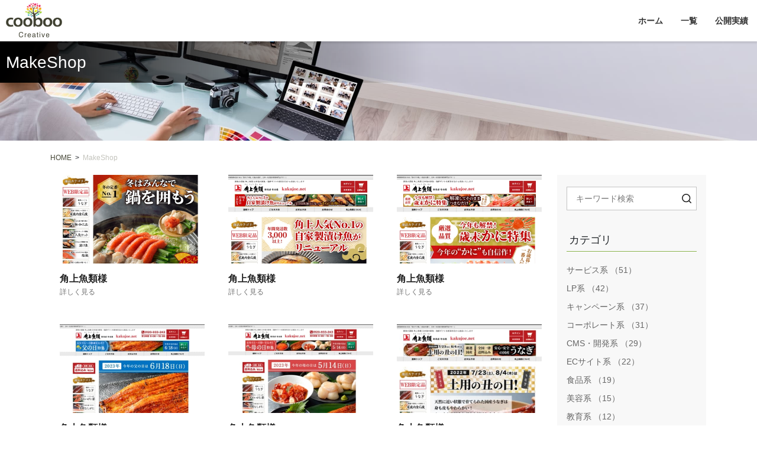

--- FILE ---
content_type: text/html; charset=UTF-8
request_url: https://works.cooboo-creative.jp/tag/makeshop/
body_size: 7787
content:



<!DOCTYPE html>
<html lang="ja" dir="ltr">
<head>
<meta charset="UTF-8">
<meta http-equiv="X-UA-Compatible" content="IE=edge,chrome=1">
<meta name="viewport" content="width=device-width, initial-scale=1, shrink-to-fit=no,maximum-scale=1.0">
<meta name="format-detection" content="telephone=no">
<title>MakeShop | 制作実績_WEBサイト制作なら株式会社コーボー</title>





<meta name='robots' content='max-image-preview:large' />

<!-- Google Tag Manager for WordPress by gtm4wp.com -->
<script data-cfasync="false" data-pagespeed-no-defer>
	var gtm4wp_datalayer_name = "dataLayer";
	var dataLayer = dataLayer || [];
</script>
<!-- End Google Tag Manager for WordPress by gtm4wp.com --><style id='wp-img-auto-sizes-contain-inline-css' type='text/css'>
img:is([sizes=auto i],[sizes^="auto," i]){contain-intrinsic-size:3000px 1500px}
/*# sourceURL=wp-img-auto-sizes-contain-inline-css */
</style>
<style id='classic-theme-styles-inline-css' type='text/css'>
/*! This file is auto-generated */
.wp-block-button__link{color:#fff;background-color:#32373c;border-radius:9999px;box-shadow:none;text-decoration:none;padding:calc(.667em + 2px) calc(1.333em + 2px);font-size:1.125em}.wp-block-file__button{background:#32373c;color:#fff;text-decoration:none}
/*# sourceURL=/wp-includes/css/classic-themes.min.css */
</style>
<link rel='stylesheet' id='searchandfilter-css' href='https://works.cooboo-creative.jp/wp/wp-content/plugins/search-filter/style.css?ver=1' type='text/css' media='all' />
<link rel='stylesheet' id='bs-style-css' href='https://works.cooboo-creative.jp/wp/wp-content/themes/BakusokuPress/assets/plugin/css/bootstrap.min.css?ver=6.9' type='text/css' media='all' />
<link rel='stylesheet' id='style-css' href='https://works.cooboo-creative.jp/wp/wp-content/themes/BakusokuPress/style.css?ver=202601200209' type='text/css' media='all' />

<!-- Google Tag Manager for WordPress by gtm4wp.com -->
<!-- GTM Container placement set to automatic -->
<script data-cfasync="false" data-pagespeed-no-defer type="text/javascript">
	var dataLayer_content = {"pagePostType":"product","pagePostType2":"tag-product"};
	dataLayer.push( dataLayer_content );
</script>
<script data-cfasync="false" data-pagespeed-no-defer type="text/javascript">
(function(w,d,s,l,i){w[l]=w[l]||[];w[l].push({'gtm.start':
new Date().getTime(),event:'gtm.js'});var f=d.getElementsByTagName(s)[0],
j=d.createElement(s),dl=l!='dataLayer'?'&l='+l:'';j.async=true;j.src=
'//www.googletagmanager.com/gtm.js?id='+i+dl;f.parentNode.insertBefore(j,f);
})(window,document,'script','dataLayer','GTM-NSMZQDN');
</script>
<!-- End Google Tag Manager for WordPress by gtm4wp.com --><style id='global-styles-inline-css' type='text/css'>
:root{--wp--preset--aspect-ratio--square: 1;--wp--preset--aspect-ratio--4-3: 4/3;--wp--preset--aspect-ratio--3-4: 3/4;--wp--preset--aspect-ratio--3-2: 3/2;--wp--preset--aspect-ratio--2-3: 2/3;--wp--preset--aspect-ratio--16-9: 16/9;--wp--preset--aspect-ratio--9-16: 9/16;--wp--preset--color--black: #000000;--wp--preset--color--cyan-bluish-gray: #abb8c3;--wp--preset--color--white: #ffffff;--wp--preset--color--pale-pink: #f78da7;--wp--preset--color--vivid-red: #cf2e2e;--wp--preset--color--luminous-vivid-orange: #ff6900;--wp--preset--color--luminous-vivid-amber: #fcb900;--wp--preset--color--light-green-cyan: #7bdcb5;--wp--preset--color--vivid-green-cyan: #00d084;--wp--preset--color--pale-cyan-blue: #8ed1fc;--wp--preset--color--vivid-cyan-blue: #0693e3;--wp--preset--color--vivid-purple: #9b51e0;--wp--preset--gradient--vivid-cyan-blue-to-vivid-purple: linear-gradient(135deg,rgb(6,147,227) 0%,rgb(155,81,224) 100%);--wp--preset--gradient--light-green-cyan-to-vivid-green-cyan: linear-gradient(135deg,rgb(122,220,180) 0%,rgb(0,208,130) 100%);--wp--preset--gradient--luminous-vivid-amber-to-luminous-vivid-orange: linear-gradient(135deg,rgb(252,185,0) 0%,rgb(255,105,0) 100%);--wp--preset--gradient--luminous-vivid-orange-to-vivid-red: linear-gradient(135deg,rgb(255,105,0) 0%,rgb(207,46,46) 100%);--wp--preset--gradient--very-light-gray-to-cyan-bluish-gray: linear-gradient(135deg,rgb(238,238,238) 0%,rgb(169,184,195) 100%);--wp--preset--gradient--cool-to-warm-spectrum: linear-gradient(135deg,rgb(74,234,220) 0%,rgb(151,120,209) 20%,rgb(207,42,186) 40%,rgb(238,44,130) 60%,rgb(251,105,98) 80%,rgb(254,248,76) 100%);--wp--preset--gradient--blush-light-purple: linear-gradient(135deg,rgb(255,206,236) 0%,rgb(152,150,240) 100%);--wp--preset--gradient--blush-bordeaux: linear-gradient(135deg,rgb(254,205,165) 0%,rgb(254,45,45) 50%,rgb(107,0,62) 100%);--wp--preset--gradient--luminous-dusk: linear-gradient(135deg,rgb(255,203,112) 0%,rgb(199,81,192) 50%,rgb(65,88,208) 100%);--wp--preset--gradient--pale-ocean: linear-gradient(135deg,rgb(255,245,203) 0%,rgb(182,227,212) 50%,rgb(51,167,181) 100%);--wp--preset--gradient--electric-grass: linear-gradient(135deg,rgb(202,248,128) 0%,rgb(113,206,126) 100%);--wp--preset--gradient--midnight: linear-gradient(135deg,rgb(2,3,129) 0%,rgb(40,116,252) 100%);--wp--preset--font-size--small: 13px;--wp--preset--font-size--medium: 20px;--wp--preset--font-size--large: 36px;--wp--preset--font-size--x-large: 42px;--wp--preset--spacing--20: 0.44rem;--wp--preset--spacing--30: 0.67rem;--wp--preset--spacing--40: 1rem;--wp--preset--spacing--50: 1.5rem;--wp--preset--spacing--60: 2.25rem;--wp--preset--spacing--70: 3.38rem;--wp--preset--spacing--80: 5.06rem;--wp--preset--shadow--natural: 6px 6px 9px rgba(0, 0, 0, 0.2);--wp--preset--shadow--deep: 12px 12px 50px rgba(0, 0, 0, 0.4);--wp--preset--shadow--sharp: 6px 6px 0px rgba(0, 0, 0, 0.2);--wp--preset--shadow--outlined: 6px 6px 0px -3px rgb(255, 255, 255), 6px 6px rgb(0, 0, 0);--wp--preset--shadow--crisp: 6px 6px 0px rgb(0, 0, 0);}:where(.is-layout-flex){gap: 0.5em;}:where(.is-layout-grid){gap: 0.5em;}body .is-layout-flex{display: flex;}.is-layout-flex{flex-wrap: wrap;align-items: center;}.is-layout-flex > :is(*, div){margin: 0;}body .is-layout-grid{display: grid;}.is-layout-grid > :is(*, div){margin: 0;}:where(.wp-block-columns.is-layout-flex){gap: 2em;}:where(.wp-block-columns.is-layout-grid){gap: 2em;}:where(.wp-block-post-template.is-layout-flex){gap: 1.25em;}:where(.wp-block-post-template.is-layout-grid){gap: 1.25em;}.has-black-color{color: var(--wp--preset--color--black) !important;}.has-cyan-bluish-gray-color{color: var(--wp--preset--color--cyan-bluish-gray) !important;}.has-white-color{color: var(--wp--preset--color--white) !important;}.has-pale-pink-color{color: var(--wp--preset--color--pale-pink) !important;}.has-vivid-red-color{color: var(--wp--preset--color--vivid-red) !important;}.has-luminous-vivid-orange-color{color: var(--wp--preset--color--luminous-vivid-orange) !important;}.has-luminous-vivid-amber-color{color: var(--wp--preset--color--luminous-vivid-amber) !important;}.has-light-green-cyan-color{color: var(--wp--preset--color--light-green-cyan) !important;}.has-vivid-green-cyan-color{color: var(--wp--preset--color--vivid-green-cyan) !important;}.has-pale-cyan-blue-color{color: var(--wp--preset--color--pale-cyan-blue) !important;}.has-vivid-cyan-blue-color{color: var(--wp--preset--color--vivid-cyan-blue) !important;}.has-vivid-purple-color{color: var(--wp--preset--color--vivid-purple) !important;}.has-black-background-color{background-color: var(--wp--preset--color--black) !important;}.has-cyan-bluish-gray-background-color{background-color: var(--wp--preset--color--cyan-bluish-gray) !important;}.has-white-background-color{background-color: var(--wp--preset--color--white) !important;}.has-pale-pink-background-color{background-color: var(--wp--preset--color--pale-pink) !important;}.has-vivid-red-background-color{background-color: var(--wp--preset--color--vivid-red) !important;}.has-luminous-vivid-orange-background-color{background-color: var(--wp--preset--color--luminous-vivid-orange) !important;}.has-luminous-vivid-amber-background-color{background-color: var(--wp--preset--color--luminous-vivid-amber) !important;}.has-light-green-cyan-background-color{background-color: var(--wp--preset--color--light-green-cyan) !important;}.has-vivid-green-cyan-background-color{background-color: var(--wp--preset--color--vivid-green-cyan) !important;}.has-pale-cyan-blue-background-color{background-color: var(--wp--preset--color--pale-cyan-blue) !important;}.has-vivid-cyan-blue-background-color{background-color: var(--wp--preset--color--vivid-cyan-blue) !important;}.has-vivid-purple-background-color{background-color: var(--wp--preset--color--vivid-purple) !important;}.has-black-border-color{border-color: var(--wp--preset--color--black) !important;}.has-cyan-bluish-gray-border-color{border-color: var(--wp--preset--color--cyan-bluish-gray) !important;}.has-white-border-color{border-color: var(--wp--preset--color--white) !important;}.has-pale-pink-border-color{border-color: var(--wp--preset--color--pale-pink) !important;}.has-vivid-red-border-color{border-color: var(--wp--preset--color--vivid-red) !important;}.has-luminous-vivid-orange-border-color{border-color: var(--wp--preset--color--luminous-vivid-orange) !important;}.has-luminous-vivid-amber-border-color{border-color: var(--wp--preset--color--luminous-vivid-amber) !important;}.has-light-green-cyan-border-color{border-color: var(--wp--preset--color--light-green-cyan) !important;}.has-vivid-green-cyan-border-color{border-color: var(--wp--preset--color--vivid-green-cyan) !important;}.has-pale-cyan-blue-border-color{border-color: var(--wp--preset--color--pale-cyan-blue) !important;}.has-vivid-cyan-blue-border-color{border-color: var(--wp--preset--color--vivid-cyan-blue) !important;}.has-vivid-purple-border-color{border-color: var(--wp--preset--color--vivid-purple) !important;}.has-vivid-cyan-blue-to-vivid-purple-gradient-background{background: var(--wp--preset--gradient--vivid-cyan-blue-to-vivid-purple) !important;}.has-light-green-cyan-to-vivid-green-cyan-gradient-background{background: var(--wp--preset--gradient--light-green-cyan-to-vivid-green-cyan) !important;}.has-luminous-vivid-amber-to-luminous-vivid-orange-gradient-background{background: var(--wp--preset--gradient--luminous-vivid-amber-to-luminous-vivid-orange) !important;}.has-luminous-vivid-orange-to-vivid-red-gradient-background{background: var(--wp--preset--gradient--luminous-vivid-orange-to-vivid-red) !important;}.has-very-light-gray-to-cyan-bluish-gray-gradient-background{background: var(--wp--preset--gradient--very-light-gray-to-cyan-bluish-gray) !important;}.has-cool-to-warm-spectrum-gradient-background{background: var(--wp--preset--gradient--cool-to-warm-spectrum) !important;}.has-blush-light-purple-gradient-background{background: var(--wp--preset--gradient--blush-light-purple) !important;}.has-blush-bordeaux-gradient-background{background: var(--wp--preset--gradient--blush-bordeaux) !important;}.has-luminous-dusk-gradient-background{background: var(--wp--preset--gradient--luminous-dusk) !important;}.has-pale-ocean-gradient-background{background: var(--wp--preset--gradient--pale-ocean) !important;}.has-electric-grass-gradient-background{background: var(--wp--preset--gradient--electric-grass) !important;}.has-midnight-gradient-background{background: var(--wp--preset--gradient--midnight) !important;}.has-small-font-size{font-size: var(--wp--preset--font-size--small) !important;}.has-medium-font-size{font-size: var(--wp--preset--font-size--medium) !important;}.has-large-font-size{font-size: var(--wp--preset--font-size--large) !important;}.has-x-large-font-size{font-size: var(--wp--preset--font-size--x-large) !important;}
/*# sourceURL=global-styles-inline-css */
</style>
</head>

<body class="archive tag tag-makeshop tag-103 wp-theme-BakusokuPress closed-creative">
<div class="wrapper">



<!-- GTM Container placement set to automatic -->
<!-- Google Tag Manager (noscript) -->
				<noscript><iframe src="https://www.googletagmanager.com/ns.html?id=GTM-NSMZQDN" height="0" width="0" style="display:none;visibility:hidden" aria-hidden="true"></iframe></noscript>
<!-- End Google Tag Manager (noscript) -->
<header id="global-header" class="global-header">
<div class="global-header__container">
  <nav class="navbar navbar-expand-md navbar-light sticky-top" role="navigation">
             

        <div class="logo"><a class="navbar-brand" href="https://works.cooboo-creative.jp/"><img class="logo" src="https://works.cooboo-creative.jp/wp/wp-content/uploads/2021/07/8cf909b75b346810bd92867ab90213c2.jpg" alt="制作実績_WEBサイト制作なら株式会社コーボー" /></a></div>

      
                  <div id="bs-example-navbar-collapse-1" class="collapse navbar-collapse"><ul id="menu-header-navi" class="nav navbar-nav" itemscope itemtype="http://www.schema.org/SiteNavigationElement"><li  id="menu-item-1016" class="menu-item menu-item-type-custom menu-item-object-custom menu-item-home menu-item-1016 nav-item"><a itemprop="url" href="https://works.cooboo-creative.jp/" class="nav-link"><span itemprop="name">ホーム</span></a></li>
<li  id="menu-item-1017" class="menu-item menu-item-type-custom menu-item-object-custom menu-item-1017 nav-item"><a itemprop="url" href="/product/" class="nav-link"><span itemprop="name">一覧</span></a></li>
<li  id="menu-item-1029" class="menu-item menu-item-type-custom menu-item-object-custom menu-item-1029 nav-item"><a itemprop="url" href="/?s=一般公開" class="nav-link"><span itemprop="name">公開実績</span></a></li>
</ul></div>      
      <!-- Brand and toggle get grouped for better mobile display -->
      <button class="navbar-toggler" type="button" data-toggle="collapse" data-target="#bs-example-navbar-collapse-1" aria-controls="bs-example-navbar-collapse-1" aria-expanded="false" aria-label="Toggle navigation">
          <span class="navbar-toggler-icon"></span>
      </button>


  </nav>
</div><!-- /class="global-header__container" -->
</header>





		<div class="pageheader">
			<div class="pageheader__container">

				<h1 class="pageheader__titwrap">MakeShop</h1>								
			</div><!-- /class="pageheader__container" -->

				<img src="https://works.cooboo-creative.jp/wp/wp-content/themes/BakusokuPress/assets/plugin/img/thumb_lazy.png" data-speed="flag" data-src="https://works.cooboo-creative.jp/wp/wp-content/themes/BakusokuPress/assets/img/index/img_section_mv-01@2x.jpg" class="pageheader__image" width="1440" height="168" />
		</div><!-- /class="pageheader" -->




  <div class="breadcrumbs__wrap">
    <div class="breadcrumbs__container" itemscope itemtype="http://schema.org/BreadcrumbList">
      <span itemprop="itemListElement" itemscope itemtype="http://schema.org/ListItem"><a itemprop="item" href="https://works.cooboo-creative.jp" ><span itemprop="name">HOME</span></a><meta itemprop="position" content="1" /></span>&nbsp;&nbsp;&gt;&nbsp;&nbsp;<span itemprop="itemListElement" itemscope itemtype="http://schema.org/ListItem"><span itemprop="name">MakeShop</span><meta itemprop="position" content="2" /></span>    </div>
  </div>



	<div id="content" class="site-content">
		
		<div class="content__main">

				<div class="card-list">
				
										
							
<article id="post-2329" class="card-list__article">

	<div class="container">
		<div class="row">
			<div class="col-12 col-md-12 card-list__block">
					<a href="https://works.cooboo-creative.jp/product/works-2329/">

						<img src="https://works.cooboo-creative.jp/wp/wp-content/themes/BakusokuPress/assets/plugin/img/thumb_lazy.png" data-speed="flag" data-src="https://works.cooboo-creative.jp/wp/wp-content/uploads/2024/10/sumbnail-2.jpg" width="540" height="300" class="card-list__thumb" />					</a>
			</div>
			<div class="col-12 col-md-12">
					<a href="https://works.cooboo-creative.jp/product/works-2329/">
					<h3 class='card-list__tit h5'>角上魚類様</h3>
						<p class="card-list__txt">詳しく見る</p>
					</a>
					
			</div>
		</div>
	</div>

</article><!-- #post-## -->
							
					
							
<article id="post-2314" class="card-list__article">

	<div class="container">
		<div class="row">
			<div class="col-12 col-md-12 card-list__block">
					<a href="https://works.cooboo-creative.jp/product/works-2314/">

						<img src="https://works.cooboo-creative.jp/wp/wp-content/themes/BakusokuPress/assets/plugin/img/thumb_lazy.png" data-speed="flag" data-src="https://works.cooboo-creative.jp/wp/wp-content/uploads/2024/10/sumbnail-1.jpg" width="540" height="300" class="card-list__thumb" />					</a>
			</div>
			<div class="col-12 col-md-12">
					<a href="https://works.cooboo-creative.jp/product/works-2314/">
					<h3 class='card-list__tit h5'>角上魚類様</h3>
						<p class="card-list__txt">詳しく見る</p>
					</a>
					
			</div>
		</div>
	</div>

</article><!-- #post-## -->
							
					
							
<article id="post-2299" class="card-list__article">

	<div class="container">
		<div class="row">
			<div class="col-12 col-md-12 card-list__block">
					<a href="https://works.cooboo-creative.jp/product/works-2299/">

						<img src="https://works.cooboo-creative.jp/wp/wp-content/themes/BakusokuPress/assets/plugin/img/thumb_lazy.png" data-speed="flag" data-src="https://works.cooboo-creative.jp/wp/wp-content/uploads/2024/10/sumbnail.jpg" width="540" height="300" class="card-list__thumb" />					</a>
			</div>
			<div class="col-12 col-md-12">
					<a href="https://works.cooboo-creative.jp/product/works-2299/">
					<h3 class='card-list__tit h5'>角上魚類様</h3>
						<p class="card-list__txt">詳しく見る</p>
					</a>
					
			</div>
		</div>
	</div>

</article><!-- #post-## -->
							
					
							
<article id="post-2242" class="card-list__article">

	<div class="container">
		<div class="row">
			<div class="col-12 col-md-12 card-list__block">
					<a href="https://works.cooboo-creative.jp/product/works-2242/">

						<img src="https://works.cooboo-creative.jp/wp/wp-content/themes/BakusokuPress/assets/plugin/img/thumb_lazy.png" data-speed="flag" data-src="https://works.cooboo-creative.jp/wp/wp-content/uploads/2023/07/sumbnail-3.jpg" width="540" height="300" class="card-list__thumb" />					</a>
			</div>
			<div class="col-12 col-md-12">
					<a href="https://works.cooboo-creative.jp/product/works-2242/">
					<h3 class='card-list__tit h5'>角上魚類様</h3>
						<p class="card-list__txt">詳しく見る</p>
					</a>
					
			</div>
		</div>
	</div>

</article><!-- #post-## -->
							
					
							
<article id="post-2230" class="card-list__article">

	<div class="container">
		<div class="row">
			<div class="col-12 col-md-12 card-list__block">
					<a href="https://works.cooboo-creative.jp/product/works-2230/">

						<img src="https://works.cooboo-creative.jp/wp/wp-content/themes/BakusokuPress/assets/plugin/img/thumb_lazy.png" data-speed="flag" data-src="https://works.cooboo-creative.jp/wp/wp-content/uploads/2023/07/sumbnail-2.jpg" width="540" height="300" class="card-list__thumb" />					</a>
			</div>
			<div class="col-12 col-md-12">
					<a href="https://works.cooboo-creative.jp/product/works-2230/">
					<h3 class='card-list__tit h5'>角上魚類様</h3>
						<p class="card-list__txt">詳しく見る</p>
					</a>
					
			</div>
		</div>
	</div>

</article><!-- #post-## -->
							
					
							
<article id="post-2174" class="card-list__article">

	<div class="container">
		<div class="row">
			<div class="col-12 col-md-12 card-list__block">
					<a href="https://works.cooboo-creative.jp/product/works-2174/">

						<img src="https://works.cooboo-creative.jp/wp/wp-content/themes/BakusokuPress/assets/plugin/img/thumb_lazy.png" data-speed="flag" data-src="https://works.cooboo-creative.jp/wp/wp-content/uploads/2022/07/sumbnail.jpg" width="540" height="300" class="card-list__thumb" />					</a>
			</div>
			<div class="col-12 col-md-12">
					<a href="https://works.cooboo-creative.jp/product/works-2174/">
					<h3 class='card-list__tit h5'>角上魚類様</h3>
						<p class="card-list__txt">詳しく見る</p>
					</a>
					
			</div>
		</div>
	</div>

</article><!-- #post-## -->
							
										</div><!-- /class="card-list" -->

										<div class="pagination-wrap">
					<nav aria-label="Page navigation"></nav>					</div>

						</div><!-- /class="content__main -->
		<div class="content__side">
			



<div id="secondary" class="widget-area sidebar" role="complementary">
	
	<!-- 検索 -->
	<aside id="" class="widget widget_search">
	<!--<h2 class="widget-title">クイック検索</h2>-->
		
  <form role="search" method="get" id="searchform" action="/" class="widget__search">
  <input type="text" value="" name="s" class="widget__search-input" placeholder="キーワード検索" />
  <!--<input type="submit" class="searchsubmit btn btn-primary" value="検索" />-->
  </form>
	</aside>

	<!-- カテゴリ -->
	<aside id="" class="widget widget_categories">
	<h2 class="widget-title">カテゴリ</h2>
							<ul>
			<li><a href="https://works.cooboo-creative.jp/category/service/">サービス系 （51）</a></li>
			</ul>
					<ul>
			<li><a href="https://works.cooboo-creative.jp/category/lp/">LP系 （42）</a></li>
			</ul>
					<ul>
			<li><a href="https://works.cooboo-creative.jp/category/campaign/">キャンペーン系 （37）</a></li>
			</ul>
					<ul>
			<li><a href="https://works.cooboo-creative.jp/category/corporate/">コーポレート系 （31）</a></li>
			</ul>
					<ul>
			<li><a href="https://works.cooboo-creative.jp/category/cms/">CMS・開発系 （29）</a></li>
			</ul>
					<ul>
			<li><a href="https://works.cooboo-creative.jp/category/ec/">ECサイト系 （22）</a></li>
			</ul>
					<ul>
			<li><a href="https://works.cooboo-creative.jp/category/category-97/">食品系 （19）</a></li>
			</ul>
					<ul>
			<li><a href="https://works.cooboo-creative.jp/category/beauty/">美容系 （15）</a></li>
			</ul>
					<ul>
			<li><a href="https://works.cooboo-creative.jp/category/education/">教育系 （12）</a></li>
			</ul>
					<ul>
			<li><a href="https://works.cooboo-creative.jp/category/real_estate/">不動産系 （11）</a></li>
			</ul>
					<ul>
			<li><a href="https://works.cooboo-creative.jp/category/store/">店舗サイト系 （11）</a></li>
			</ul>
					<ul>
			<li><a href="https://works.cooboo-creative.jp/category/media/">情報メディア系 （11）</a></li>
			</ul>
					<ul>
			<li><a href="https://works.cooboo-creative.jp/category/category-99/">バナー （9）</a></li>
			</ul>
					<ul>
			<li><a href="https://works.cooboo-creative.jp/category/category-104/">ホビー系 （9）</a></li>
			</ul>
					<ul>
			<li><a href="https://works.cooboo-creative.jp/category/banner/">バナー・その他 （9）</a></li>
			</ul>
					<ul>
			<li><a href="https://works.cooboo-creative.jp/category/logo/">ロゴ制作 （8）</a></li>
			</ul>
					<ul>
			<li><a href="https://works.cooboo-creative.jp/category/manufacturing_industry/">製造業系 （8）</a></li>
			</ul>
					<ul>
			<li><a href="https://works.cooboo-creative.jp/category/bland/">ブランドサイト系 （6）</a></li>
			</ul>
					<ul>
			<li><a href="https://works.cooboo-creative.jp/category/bakusoku/">爆速スピード系 （6）</a></li>
			</ul>
					<ul>
			<li><a href="https://works.cooboo-creative.jp/category/printing/">印刷系 （5）</a></li>
			</ul>
					<ul>
			<li><a href="https://works.cooboo-creative.jp/category/category-101/">流通系 （5）</a></li>
			</ul>
					<ul>
			<li><a href="https://works.cooboo-creative.jp/category/category-106/">医療系・研究開発系 （5）</a></li>
			</ul>
					<ul>
			<li><a href="https://works.cooboo-creative.jp/category/recruitment/">採用系 （4）</a></li>
			</ul>
					<ul>
			<li><a href="https://works.cooboo-creative.jp/category/travel/">旅行系 （4）</a></li>
			</ul>
					<ul>
			<li><a href="https://works.cooboo-creative.jp/category/jinzai/">人材系 （3）</a></li>
			</ul>
					<ul>
			<li><a href="https://works.cooboo-creative.jp/category/category-96/">農業系 （3）</a></li>
			</ul>
					<ul>
			<li><a href="https://works.cooboo-creative.jp/category/restaurant/">飲食系 （3）</a></li>
			</ul>
					<ul>
			<li><a href="https://works.cooboo-creative.jp/category/pets/">ペット系 （3）</a></li>
			</ul>
					<ul>
			<li><a href="https://works.cooboo-creative.jp/category/category-94/">公的機関 （2）</a></li>
			</ul>
					<ul>
			<li><a href="https://works.cooboo-creative.jp/category/consulting/">コンサルティング系 （2）</a></li>
			</ul>
					<ul>
			<li><a href="https://works.cooboo-creative.jp/category/uncategorized/">etc （1）</a></li>
			</ul>
					<ul>
			<li><a href="https://works.cooboo-creative.jp/category/bank/">銀行系 （1）</a></li>
			</ul>
					<ul>
			<li><a href="https://works.cooboo-creative.jp/category/electric_railway/">電鉄系 （1）</a></li>
			</ul>
			</aside>

	<!-- タグ　-->
	<aside id="" class="widget widget_categories">
	<h2 class="widget-title">タグ</h2>
		<ul>
		<a href="https://works.cooboo-creative.jp/tag/base/" class="tag-cloud-link tag-link-98 tag-link-position-1" style="font-size: 8pt;" aria-label="BASE (1個の項目)">BASE</a>
<a href="https://works.cooboo-creative.jp/tag/post_tag-87/" class="tag-cloud-link tag-link-87 tag-link-position-2" style="font-size: 12.148148148148pt;" aria-label="DB設計 (5個の項目)">DB設計</a>
<a href="https://works.cooboo-creative.jp/tag/ec2/" class="tag-cloud-link tag-link-102 tag-link-position-3" style="font-size: 8pt;" aria-label="EC2 (1個の項目)">EC2</a>
<a href="https://works.cooboo-creative.jp/tag/javascript/" class="tag-cloud-link tag-link-22 tag-link-position-4" style="font-size: 15.345679012346pt;" aria-label="JavaScript (13個の項目)">JavaScript</a>
<a href="https://works.cooboo-creative.jp/tag/makeshop/" class="tag-cloud-link tag-link-103 tag-link-position-5" style="font-size: 12.753086419753pt;" aria-label="MakeShop (6個の項目)">MakeShop</a>
<a href="https://works.cooboo-creative.jp/tag/mircocms/" class="tag-cloud-link tag-link-105 tag-link-position-6" style="font-size: 8pt;" aria-label="MircoCMS (1個の項目)">MircoCMS</a>
<a href="https://works.cooboo-creative.jp/tag/seo/" class="tag-cloud-link tag-link-6 tag-link-position-7" style="font-size: 16.037037037037pt;" aria-label="SEO (16個の項目)">SEO</a>
<a href="https://works.cooboo-creative.jp/tag/studio/" class="tag-cloud-link tag-link-92 tag-link-position-8" style="font-size: 13.617283950617pt;" aria-label="STUDIO (8個の項目)">STUDIO</a>
<a href="https://works.cooboo-creative.jp/tag/wordpress/" class="tag-cloud-link tag-link-23 tag-link-position-9" style="font-size: 16.296296296296pt;" aria-label="WordPress (17個の項目)">WordPress</a>
<a href="https://works.cooboo-creative.jp/tag/yahoo_shopping/" class="tag-cloud-link tag-link-79 tag-link-position-10" style="font-size: 8pt;" aria-label="Yahoo!ショッピング (1個の項目)">Yahoo!ショッピング</a>
<a href="https://works.cooboo-creative.jp/tag/illustrator/" class="tag-cloud-link tag-link-24 tag-link-position-11" style="font-size: 9.5555555555556pt;" aria-label="イラスト (2個の項目)">イラスト</a>
<a href="https://works.cooboo-creative.jp/tag/colormeshop/" class="tag-cloud-link tag-link-109 tag-link-position-12" style="font-size: 8pt;" aria-label="カラーミーショップ (1個の項目)">カラーミーショップ</a>
<a href="https://works.cooboo-creative.jp/tag/consulting/" class="tag-cloud-link tag-link-15 tag-link-position-13" style="font-size: 19.061728395062pt;" aria-label="コンサルティング (37個の項目)">コンサルティング</a>
<a href="https://works.cooboo-creative.jp/tag/contents/" class="tag-cloud-link tag-link-25 tag-link-position-14" style="font-size: 20.876543209877pt;" aria-label="コンテンツ設計 (60個の項目)">コンテンツ設計</a>
<a href="https://works.cooboo-creative.jp/tag/coding/" class="tag-cloud-link tag-link-17 tag-link-position-15" style="font-size: 20.876543209877pt;" aria-label="コーディング (61個の項目)">コーディング</a>
<a href="https://works.cooboo-creative.jp/tag/server/" class="tag-cloud-link tag-link-26 tag-link-position-16" style="font-size: 15pt;" aria-label="サーバー環境構築 (12個の項目)">サーバー環境構築</a>
<a href="https://works.cooboo-creative.jp/tag/system/" class="tag-cloud-link tag-link-27 tag-link-position-17" style="font-size: 13.185185185185pt;" aria-label="システム開発 (7個の項目)">システム開発</a>
<a href="https://works.cooboo-creative.jp/tag/speed/" class="tag-cloud-link tag-link-78 tag-link-position-18" style="font-size: 12.753086419753pt;" aria-label="スピード改善 (6個の項目)">スピード改善</a>
<a href="https://works.cooboo-creative.jp/tag/design/" class="tag-cloud-link tag-link-28 tag-link-position-19" style="font-size: 22pt;" aria-label="デザイン (82個の項目)">デザイン</a>
<a href="https://works.cooboo-creative.jp/tag/poster/" class="tag-cloud-link tag-link-18 tag-link-position-20" style="font-size: 10.592592592593pt;" aria-label="ポスター (3個の項目)">ポスター</a>
<a href="https://works.cooboo-creative.jp/tag/listing/" class="tag-cloud-link tag-link-80 tag-link-position-21" style="font-size: 10.592592592593pt;" aria-label="リスティング広告 (3個の項目)">リスティング広告</a>
<a href="https://works.cooboo-creative.jp/tag/leaflet/" class="tag-cloud-link tag-link-29 tag-link-position-22" style="font-size: 12.753086419753pt;" aria-label="リーフレット (6個の項目)">リーフレット</a>
<a href="https://works.cooboo-creative.jp/tag/logo/" class="tag-cloud-link tag-link-30 tag-link-position-23" style="font-size: 15.345679012346pt;" aria-label="ロゴ制作 (13個の項目)">ロゴ制作</a>
<a href="https://works.cooboo-creative.jp/tag/planning_consulting/" class="tag-cloud-link tag-link-33 tag-link-position-24" style="font-size: 18.543209876543pt;" aria-label="企画コンサル (32個の項目)">企画コンサル</a>
<a href="https://works.cooboo-creative.jp/tag/internal_design/" class="tag-cloud-link tag-link-37 tag-link-position-25" style="font-size: 17.506172839506pt;" aria-label="内部設計 (24個の項目)">内部設計</a>
<a href="https://works.cooboo-creative.jp/tag/post_tag-93/" class="tag-cloud-link tag-link-93 tag-link-position-26" style="font-size: 14.049382716049pt;" aria-label="分析提案 (9個の項目)">分析提案</a>
<a href="https://works.cooboo-creative.jp/tag/api/" class="tag-cloud-link tag-link-32 tag-link-position-27" style="font-size: 12.753086419753pt;" aria-label="外部ツール連携 (6個の項目)">外部ツール連携</a>
<a href="https://works.cooboo-creative.jp/tag/existing_site/" class="tag-cloud-link tag-link-34 tag-link-position-28" style="font-size: 10.592592592593pt;" aria-label="既存サイト連携 (3個の項目)">既存サイト連携</a>
<a href="https://works.cooboo-creative.jp/tag/books/" class="tag-cloud-link tag-link-36 tag-link-position-29" style="font-size: 9.5555555555556pt;" aria-label="書籍 (2個の項目)">書籍</a>
<a href="https://works.cooboo-creative.jp/tag/constitute/" class="tag-cloud-link tag-link-35 tag-link-position-30" style="font-size: 20.876543209877pt;" aria-label="構成 (61個の項目)">構成</a>
<a href="https://works.cooboo-creative.jp/tag/requirement_definition/" class="tag-cloud-link tag-link-82 tag-link-position-31" style="font-size: 20.617283950617pt;" aria-label="要件定義 (57個の項目)">要件定義</a>
<a href="https://works.cooboo-creative.jp/tag/promotional_materials/" class="tag-cloud-link tag-link-38 tag-link-position-32" style="font-size: 12.148148148148pt;" aria-label="販促物 (5個の項目)">販促物</a>
<a href="https://works.cooboo-creative.jp/tag/system_maintenance/" class="tag-cloud-link tag-link-31 tag-link-position-33" style="font-size: 17.333333333333pt;" aria-label="運用・保守 (23個の項目)">運用・保守</a>		</ul>
	</aside>

</div><!-- #secondary -->
		</div><!-- /class="content__side" -->


	</div><!-- #content -->


    <section class="section" id="section-inq">

      <div class="container">
        <p class="intro-text"><span>WEBサイト制作や集客・運用、紙媒体からパッケージデザインまで、なんでもお気軽にご相談ください。</span><span>（<a href="https://www.cooboo.co.jp/service/creative/faq/">よくあるご質問</a>もご記載しておりますのでご参照ください）</span></p>
        <div class="under-button">
          <ul>
            <li><a href="https://www.cooboo.co.jp/service/creative/consultation/" class="content-contact-link clr-o">相談する</a></li>
          </ul>
        </div><!-- /class="under-button" -->
      </div><!-- /class="container" -->
    </section><!-- /class="section" ============================================== -->



  <footer class="page-footer">

    <div class="copyright">Copyright &copy; 2011 - 2026 cooboo Inc.</div>
  </footer>


<script type="speculationrules">
{"prefetch":[{"source":"document","where":{"and":[{"href_matches":"/*"},{"not":{"href_matches":["/wp/wp-*.php","/wp/wp-admin/*","/wp/wp-content/uploads/*","/wp/wp-content/*","/wp/wp-content/plugins/*","/wp/wp-content/themes/BakusokuPress/*","/*\\?(.+)"]}},{"not":{"selector_matches":"a[rel~=\"nofollow\"]"}},{"not":{"selector_matches":".no-prefetch, .no-prefetch a"}}]},"eagerness":"conservative"}]}
</script>
<script type="text/javascript" src="https://works.cooboo-creative.jp/wp/wp-content/themes/BakusokuPress/assets/plugin/js/bootstrap-native-v4.js?ver=6.9" id="bsn-js"></script>
<script type="text/javascript" src="https://works.cooboo-creative.jp/wp/wp-content/themes/BakusokuPress/assets/js/main.js?ver=6.9" id="main-js"></script>
<script type="text/javascript" src="https://works.cooboo-creative.jp/wp/wp-content/themes/BakusokuPress/assets/plugin/js/speed_script.js?ver=1.0" id="speed_script-js"></script>
<a id="pagetop" class="pagetop arrow" href="#global-header"><!-- ページトップへ戻る　--></a>
</div><!-- /class="wrapper" -->
</body>
</html>




--- FILE ---
content_type: text/css
request_url: https://works.cooboo-creative.jp/wp/wp-content/themes/BakusokuPress/style.css?ver=202601200209
body_size: 10919
content:
@charset "UTF-8";
/*
 Theme Name:   BakusokuPress
 Theme URI:    
 Description:  Bakusoku Theme
 Author:       cooboo
 Author URI:   
 Template:     
 Version:      1.0.0
 Tags:         
 Text Domain:  
*/
/* Add your custom css below
-------------------------------------------------------------- */
@import "https://cdnjs.cloudflare.com/ajax/libs/font-awesome/5.9.0/css/all.min.css";
html {
  margin: 0 auto;
  padding: 0;
  color: #000;
  font-size: 62.5% !important;
  line-height: 1.4;
  scroll-behavior: smooth;
  font-feature-settings: "palt";
}

body {
  margin: 0 auto 0 auto;
  padding: 0;
  height: auto;
  font-family: "Hiragino Kaku Gothic ProN", "ヒラギノ角ゴ ProN W3", "メイリオ", Meiryo, "ＭＳ Ｐゴシック", "MS PGothic", sans-serif;
}

a {
  color: #666666;
}
a:hover {
  color: #88B04B;
}
a:active {
  color: #5D8422;
}

.wrapper {
  position: relative;
  width: 100%;
  margin: 0 auto 0 auto;
  padding: 70px 0 0 0;
  box-sizing: border-box;
}

/*WP設定*/
.admin-bar {
  padding-top: 0px;
}
@media screen and (max-width: 640px), screen and (max-width: 768px) {
  #wpadminbar {
    position: fixed;
  }
}

/* global-header
-------------------------------------------------------------- */
.global-header {
  position: absolute;
  left: 0;
  top: 0;
  z-index: 3;
  width: 100%;
  margin: 0 0 10px 0;
  padding: 0;
  box-shadow: 0px 3px 3px rgba(0, 0, 0, 0.1);
}
.global-header .navbar {
  margin: 0;
  padding: 0 10px 0 10px;
  min-height: 70px;
  box-sizing: border-box;
  display: flex;
  justify-content: flex-start;
  align-items: center;
  background-color: #fff;
}
@media screen and (max-width: 640px), screen and (max-width: 768px) {
  .global-header .navbar {
    margin: 0;
    padding: 0;
  }
}
.global-header .logo {
  margin: 0;
  padding: 0;
  max-height: 61px;
}
@media screen and (max-width: 640px), screen and (max-width: 768px) {
  .global-header .logo {
    margin: 5px 0 8px 10px;
  }
}
.global-header .logo a {
  margin: 0;
  padding: 0;
}
.global-header .logo img {
  width: auto;
  height: 61px;
}
.global-header__container {
  max-width: 1440px;
  margin: 0 auto;
  padding: 0;
}

.navbar-nav li .nav-link {
  font-weight: bold;
  color: #333 !important;
}

.navbar-toggler {
  position: absolute !important;
  right: 15px;
  top: 35px;
  transform: translateY(-50%);
  border: none;
}

.navbar-nav {
  margin-left: auto;
  font-size: 14px;
  font-size: 1.4rem;
}
@media screen and (max-width: 640px), screen and (max-width: 768px) {
  .navbar-nav {
    border-top: 1px solid rgba(0, 0, 0, 0.1);
  }
}
.navbar-nav li {
  padding-left: 20px;
  padding-left: 20px;
}
@media screen and (max-width: 640px), screen and (max-width: 768px) {
  .navbar-nav li {
    margin: 0;
    padding: 10px 20px 10px 20px;
  }
}

/* content
-------------------------------------------------------------- */
#content {
  max-width: 1140px;
  margin: 0 auto 0 auto;
  padding: 0;
  box-sizing: border-box;
  display: flex;
  flex-direction: row;
  align-items: stretch;
}
@media screen and (max-width: 640px), screen and (max-width: 768px) {
  #content {
    flex-direction: column;
    padding: 0;
  }
}

.home #content {
  max-width: 100%;
  padding: 0;
  display: block;
}

.content__main {
  width: calc(100% - 255px);
  margin: 0 auto 0 auto;
  padding: 0 0 0 16px;
  box-sizing: border-box;
}
@media screen and (max-width: 640px), screen and (max-width: 768px) {
  .content__main {
    width: 100%;
    padding: 0;
  }
}
.content__side {
  width: 255px;
  margin: 0 16px 0 0;
  padding: 20px 16px 20px 16px;
  box-sizing: border-box;
  background-color: #F8F8F8;
}
@media screen and (max-width: 640px), screen and (max-width: 768px) {
  .content__side {
    width: 100%;
    margin: 0 auto;
    padding: 40px 16px 20px 16px;
  }
}

/*breadcrumbs*/
.breadcrumbs__wrap {
  margin: 0 10px;
  padding: 22px 0 6px 0;
  font-size: 12px;
  font-size: 1.2rem;
  line-height: 1.2;
  box-sizing: border-box;
}
@media screen and (max-width: 640px), screen and (max-width: 768px) {
  .breadcrumbs__wrap {
    margin: 0;
    padding: 30px 20px 10px 20px;
  }
}
.breadcrumbs__container {
  max-width: 1110px;
  min-height: 30px;
  margin: 0 auto;
  padding: 0;
  box-sizing: border-box;
}
@media screen and (max-width: 640px), screen and (max-width: 768px) {
  .breadcrumbs__container {
    max-width: 355px;
  }
}
.breadcrumbs__container span {
  color: #C4C4BD;
}
.breadcrumbs__container a {
  color: #444535;
  text-decoration: none;
}
.breadcrumbs__container a span {
  color: #444535;
}
.breadcrumbs__container a:hover {
  text-decoration: underline;
}

/*widget*/
.widget {
  margin: 0 auto 30px auto;
  padding: 0;
}
@media screen and (max-width: 640px), screen and (max-width: 768px) {
  .widget {
    max-width: 330px;
  }
}
.widget ul {
  margin: 0;
  padding: 0;
  list-style: none;
  font-size: 14px;
  font-size: 1.4rem;
}
.widget li {
  margin: 0 0 10px 0;
  padding: 0;
}
.widget a {
  color: #666;
}
.widget a:hover {
  color: #88B04B;
}
.widget a:active {
  color: #5D8422;
}
.widget__search {
  margin: 0;
  padding: 0;
}
@media screen and (max-width: 640px), screen and (max-width: 768px) {
  .widget__search {
    max-width: 320px;
    margin: 0 auto 40px auto;
    box-sizing: border-box;
  }
}
.widget__search-input {
  width: 100%;
  margin: 0;
  padding: 0 0 0 15px;
  min-height: 40px;
  background: url(../BakusokuPress/assets/img/common/icon_search.svg) no-repeat 96% center #fff;
  font-size: 14px;
  line-height: 1;
  box-sizing: border-box;
  border: 1px solid #C3C3C3;
}
@media screen and (max-width: 640px), screen and (max-width: 768px) {
  .widget__search-input {
    min-height: 50px;
    font-size: 16px;
  }
}
.widget__search-input::-moz-placeholder {
  color: rgba(34, 34, 34, 0.6);
}
.widget__search-input:-ms-input-placeholder {
  color: rgba(34, 34, 34, 0.6);
}
.widget__search-input::placeholder {
  color: rgba(34, 34, 34, 0.6);
}
.widget__search-input:focus {
  outline: none;
  box-shadow: 0px 2px 6px rgba(0, 0, 0, 0.1) inset;
  transition: 0.2s;
  color: rgba(34, 34, 34, 0.6);
}
.widget-title {
  position: relative;
  margin: 0 0 20px 0;
  padding: 10px 10px 10px 4px;
  font-size: 18px;
  font-weight: normal;
  line-height: 1.2;
  box-sizing: border-box;
  color: #212529;
}
.widget-title::before {
  position: absolute;
  left: 0;
  bottom: 0px;
  width: 100%;
  height: 1px;
  content: " ";
  display: inline-block;
  background-color: #fff;
}
.widget-title::after {
  position: absolute;
  left: 0;
  bottom: 1px;
  width: 100%;
  height: 1px;
  content: " ";
  display: inline-block;
  background-color: #88B04B;
}
.widget .tag-cloud-link {
  margin: 0 5px 5px 0;
  padding: 0;
  font-size: 12px !important;
  line-height: 1em;
  background: #fff;
  color: #666666;
  display: inline-block;
  white-space: nowrap;
  padding: 8px 8px;
  margin-top: 3px;
  border-radius: 4px;
  text-decoration: none;
  transition: 0.2s;
}
.widget .tag-cloud-link:hover {
  background-color: #88B04B;
  color: #fff;
}
.widget .tag-cloud-link:active {
  background-color: #5D8422;
  color: #fff;
}
.widget .tag-cloud-link:before {
  content: "#";
  padding-right: 2px;
}

/*closed-message*/
.closed-message {
  padding: 14px 0 14px 0;
  background-color: #7fa841;
  color: #fff;
  font-size: 18px;
  font-weight: bold;
  line-height: 1.2;
  letter-spacing: 2px;
  text-align: center;
}

/*public-message*/
.public-message {
  padding: 14px 0 14px 0;
  background-color: #d5ddf1;
  color: #fff;
  font-size: 18px;
  font-weight: bold;
  line-height: 1.2;
  letter-spacing: 2px;
  text-align: center;
}

/*open-message*/
.open-message {
  padding: 14px 0 14px 0;
  background-color: #5C5C5C;
  color: #fff;
  font-size: 18px;
  font-weight: bold;
  line-height: 1.2;
  letter-spacing: 2px;
  text-align: center;
}
@media screen and (max-width: 640px), screen and (max-width: 768px) {
  .open-message {
    font-size: 14px;
  }
}

/*pageheader*/
.pageheader {
  position: relative;
  min-height: 168px;
  margin: 0;
  padding: 0;
  background-color: #F8F8F8;
  box-sizing: border-box;
  overflow: hidden;
}
@media screen and (max-width: 640px), screen and (max-width: 768px) {
  .pageheader {
    padding: 0;
  }
}
.pageheader__container {
  position: relative;
  width: 100%;
  min-width: 1440px;
  margin: 0 auto;
  padding: 0;
}
@media screen and (max-width: 640px), screen and (max-width: 768px) {
  .pageheader__container {
    max-width: 100%;
  }
}
.pageheader__titwrap {
  position: absolute;
  left: 0;
  top: 0;
  z-index: 2;
  width: 50%;
  min-height: 70px;
  margin: 0;
  padding: 0 0 0 10px;
  font-size: 28px;
  font-size: 2.8rem;
  font-weight: 100;
  background: url(../BakusokuPress/assets/img/common/bg_pageheader_01@2x.png) no-repeat center top/100% 70px;
  color: #fff;
  box-sizing: border-box;
  display: flex;
  justify-content: flex-start;
  align-items: center;
}
.pageheader__titwrap-tit {
  display: block;
}
@media screen and (max-width: 640px), screen and (max-width: 768px) {
  .pageheader__titwrap {
    font-size: 20px;
  }
}
.pageheader__keyword {
  margin: 0 0 0 10px;
  font-weight: 100;
  color: #fff;
}
.pageheader__image {
  position: absolute;
  left: 0;
  top: 0;
  width: 100%;
  min-height: 168px;
  margin: 0;
  padding: 0;
  -o-object-fit: cover;
     object-fit: cover;
}

/* category */
.card-list {
  margin: 0;
  padding: 0;
  display: flex;
  justify-content: flex-start;
  align-items: stretch;
  flex-wrap: wrap;
}
.card-list__article {
  position: relative;
  width: 33.3%;
  margin: 0 0 20px 0;
  padding: 0 0 0 0;
  background-color: transparent;
  border-radius: 0px;
  box-sizing: border-box;
}
@media screen and (max-width: 640px), screen and (max-width: 768px) {
  .card-list__article {
    width: 100%;
    margin: 0 auto 0px auto;
    padding: 0 8px 0 8px;
  }
}
.card-list__article a {
  text-decoration: none;
  color: #333;
  transition: 0.2s;
}
.card-list__article a:hover {
  opacity: 0.8;
}
.card-list__block {
  margin: 0;
  padding: 0 15px 0 15px;
}
.card-list__thumb {
  width: 100%;
  max-width: 245px;
  min-height: 150px;
  max-height: 150px;
  height: auto;
  margin: 0 auto 16px auto;
  padding: 0;
  -o-object-fit: cover;
     object-fit: cover;
}
@media screen and (max-width: 640px), screen and (max-width: 768px) {
  .card-list__thumb {
    max-width: 100%;
    min-height: 202px;
    max-height: 202px;
  }
}
.card-list__tit {
  margin: 0 0 4px 0px;
  padding: 0;
  font-size: 16px;
  font-size: 1.6rem;
  font-weight: bold;
  color: #222;
}
.card-list__txt {
  margin: 0 0 26px 0px;
  padding: 0;
  font-size: 12px;
  font-size: 1.2rem;
  color: #707070;
}
.card-list__secret-label {
  position: absolute;
  left: 5px;
  top: 8px;
  z-index: 10;
  margin: 0 0 0 4px;
  padding: 2px 4px 2px 4px;
  background-color: #7fa841;
  font-size: 11px;
  border-radius: 4px;
  color: #fff;
  display: block;
}
.card-list__public-label {
  position: absolute;
  left: 5px;
  top: 8px;
  z-index: 10;
  margin: 0 0 0 4px;
  padding: 2px 4px 2px 4px;
  background-color: #d5ddf1;
  font-size: 11px;
  border-radius: 4px;
  color: #fff;
  display: block;
}

.entry-content {
  margin: 0 auto 0 10px;
  padding: 0;
}

/*pagination*/
.pagination-wrap {
  width: 100%;
  margin: 60px auto 80px auto;
  padding: 0;
  text-align: center;
  display: flex;
  justify-content: center;
  align-items: center;
  font-size: 14px;
  font-size: 1.4rem;
  line-height: 1.2;
}

.pagination .page-link {
  padding: 10px 12px 10px 12px;
  border: 1px solid #ddd;
  color: #666;
  transition: 0.2s;
}
.pagination .page-link:hover {
  background-color: #88B04B;
  color: #fff;
}
.pagination .page-link.current {
  border: 1px solid #d68135;
  background-color: #d68135;
  color: #fff;
}
.pagination .paginate {
  margin: 0 auto 30px auto;
  padding: 0;
}
.pagination .paginate .page-numbers.current {
  color: #fff !important;
}
.pagination .paginate .page-numbers:hover {
  background-color: #88B04B !important;
  color: #fff !important;
}

/*pagetop*/
.pagetop {
  transition: opacity 1s;
  visibility: hidden;
  opacity: 0;
}

.pagetop.is-fadein {
  visibility: visible;
  opacity: 1;
}

@media all and (-ms-high-contrast: none) {
  *::-ms-backdrop, .pagetop {
    visibility: visible;
  }
}
.arrow {
  position: fixed;
  right: 14px;
  bottom: 14px;
  z-index: 9999;
  color: #fff;
  cursor: pointer;
  background-color: #333;
  border-radius: 50%;
  width: 54px;
  height: 54px;
  padding: 0;
  transition: all 0.2s ease-in-out;
  display: block;
}
.arrow:hover {
  opacity: 0.8;
  bottom: 15px;
  background-color: #333;
  box-shadow: 0 2px 4px 1px rgba(0, 0, 0, 0.5);
}
.arrow:active {
  background-color: #111;
}
.arrow:before {
  content: "";
  width: 16px;
  height: 16px;
  border-top: solid 3px #fff;
  border-right: solid 3px #fff;
  transform: rotate(-45deg);
  position: absolute;
  left: 18px;
}
.arrow:before {
  top: 22px;
}

/* footer
-------------------------------------------------------------- */
.site-footer {
  padding: 30px 0 0 0;
}

.copyright {
  padding: 20px 0;
  background-color: #fff;
  text-align: center;
  line-height: 1;
  font-size: 12px;
  color: #5A5B45;
}

/*Bakusoku*/
@-webkit-keyframes fadeIn {
  from {
    opacity: 0;
  }
  to {
    opacity: 1;
  }
}
@keyframes fadeIn {
  from {
    opacity: 0;
  }
  to {
    opacity: 1;
  }
}
[data-speed=flag] {
  opacity: 0;
}

[data-loaded=true], img[loading=lazy] {
  -webkit-animation: fadeIn 5s both;
  animation: fadeIn 1s both;
}

/* ----------------------------------------------
 default overwrite
------------------------------------------------- */
.content-contact-link {
  position: relative;
  display: inline-block;
  width: 400px;
  padding: 26px 90px;
  background-color: #7fa841;
  vertical-align: bottom;
  line-height: 1;
  text-align: left;
  text-decoration: none;
  font-size: 18px;
  box-sizing: border-box;
  color: #fff;
  overflow: hidden;
  transition: background-color 0.2s;
  transition: 0.2s;
}
@media screen and (max-width: 640px), screen and (max-width: 768px) {
  .content-contact-link {
    width: 100%;
    box-sizing: border-box;
  }
}
.content-contact-link::before {
  content: "";
  position: absolute;
  top: 0;
  right: -30px;
  width: 110px;
  height: 100%;
  background: transparent url(../BakusokuPress/assets/img/common/bg_btn_part.png) right center/contain no-repeat;
  z-index: 1;
  transition: right 0.2s;
}
.content-contact-link::after {
  position: absolute;
  right: 25px;
  top: 30px;
  content: " ";
  display: block;
  margin: auto;
  padding: 0;
  width: 12px;
  height: 12px;
  border-top: #fff 2px solid;
  border-right: #fff 2px solid;
  transform: rotate(45deg);
  transition: 0.2s;
}
.content-contact-link:hover {
  text-decoration: none;
  opacity: 0.9;
  color: #fff;
}
.content-contact-link:hover::before {
  right: 0px;
}
.content-contact-link:hover::after {
  right: 20px;
}

.img-max {
  max-width: 100%;
  height: auto;
  margin: 0 auto;
  padding: 0;
  transform: 0.1s;
}

.br {
  display: none;
}
@media screen and (max-width: 640px), screen and (max-width: 768px) {
  .br {
    display: block;
  }
}

.search-item {
  position: relative;
  width: 100%;
  margin: 70px auto 80px auto;
  padding: 0;
}
@media screen and (max-width: 640px), screen and (max-width: 768px) {
  .search-item {
    width: 100%;
    margin: 20px auto 40px auto;
  }
}
.search-item__wrap {
  margin: 0 auto;
  padding: 0;
  display: flex;
  justify-content: center;
  align-items: center;
}
@media screen and (max-width: 640px), screen and (max-width: 768px) {
  .search-item__wrap {
    padding: 0 5px 0 5px;
    flex-direction: column;
  }
}
.search-item__wrap #tag {
  margin-right: auto;
}
.search-item__cat {
  margin: 0 8px 0 auto;
  padding: 0;
  font-size: 14px;
  font-size: 1.4rem;
  text-align: left;
  line-height: 1.2;
  color: #222222;
}
@media screen and (max-width: 640px), screen and (max-width: 768px) {
  .search-item__cat {
    width: 100%;
    max-width: 330px;
    margin: 0 0 6px 0;
    display: block;
  }
}
.search-item__tag {
  margin: 0 8px 0 30px;
  padding: 0;
  font-size: 14px;
  text-align: left;
  line-height: 1.2;
  color: #222222;
}
@media screen and (max-width: 640px), screen and (max-width: 768px) {
  .search-item__tag {
    width: 100%;
    max-width: 330px;
    margin: 20px 0 6px 0;
    display: block;
  }
}
.search-item input[type=submit] {
  width: 100% !important;
  padding: 10px;
  font-size: 16px;
  background-color: #d68135 !important;
  border-color: #d68135 !important;
  transition: 0.2s;
  -webkit-appearance: none !important;
     -moz-appearance: none !important;
          appearance: none !important;
  border: none;
  line-height: 1.5;
  border-radius: 0.3rem;
  color: #fff;
}
.search-item input[type=submit]:hover {
  opacity: 0.8;
}
.search-item input[type=text] {
  height: 2.4em;
  width: 100%;
  padding: 0 16px;
  border-radius: 4px;
  border: none;
  box-shadow: 0 0 0 1px #ccc inset;
  -webkit-appearance: none;
     -moz-appearance: none;
          appearance: none;
}
.search-item input[type=text]::-moz-placeholder {
  color: #ccc;
}
.search-item input[type=text]:-ms-input-placeholder {
  color: #ccc;
}
.search-item input[type=text]::placeholder {
  color: #ccc;
}
.search-item input[type=text]:focus {
  outline: 0;
  box-shadow: 0 0 0 2px #d68135 inset;
}
.search-item select {
  position: relative;
  height: 40px;
  max-width: 280px;
  width: 100%;
  margin: 0;
  padding: 0 16px;
  border-radius: 0px;
  border: none;
  box-shadow: 0 0 0 1px #C3C3C3 inset;
  appearance: none;
  -webkit-appearance: none;
  -moz-appearance: none;
  cursor: pointer;
  color: #ccc;
  background-image: url("data:image/svg+xml;charset=utf8,%3C%3Fxml%20version%3D%221.0%22%20encoding%3D%22utf-8%22%3F%3E%0A%3C!--%20Generator%3A%20Adobe%20Illustrator%2018.1.1%2C%20SVG%20Export%20Plug-In%20.%20SVG%20Version%3A%206.00%20Build%200)%20%20--%3E%0A%3C!DOCTYPE%20svg%20PUBLIC%20%22-%2F%2FW3C%2F%2FDTD%20SVG%201.1%2F%2FEN%22%20%22http%3A%2F%2Fwww.w3.org%2FGraphics%2FSVG%2F1.1%2FDTD%2Fsvg11.dtd%22%3E%0A%3Csvg%20version%3D%221.1%22%20id%3D%22_x32_%22%20xmlns%3D%22http%3A%2F%2Fwww.w3.org%2F2000%2Fsvg%22%20xmlns%3Axlink%3D%22http%3A%2F%2Fwww.w3.org%2F1999%2Fxlink%22%20x%3D%220px%22%20y%3D%220px%22%0A%09%20viewBox%3D%220%200%20512%20512%22%20style%3D%22enable-background%3Anew%200%200%20512%20512%3B%22%20xml%3Aspace%3D%22preserve%22%3E%0A%3Cstyle%20type%3D%22text%2Fcss%22%3E%0A%09.st0%7Bfill%3A%234B4B4B%3B%7D%0A%3C%2Fstyle%3E%0A%3Cg%3E%0A%09%3Cpolygon%20class%3D%22st0%22%20points%3D%22440.189%2C92.085%20256.019%2C276.255%2071.83%2C92.085%200%2C163.915%20256.019%2C419.915%20512%2C163.915%20%09%22%2F%3E%0A%3C%2Fg%3E%0A%3C%2Fsvg%3E%0A");
  background-repeat: no-repeat;
  background-position: 97% center;
  background-size: 12px 12px;
  box-sizing: border-box;
  font-size: 14px;
  font-size: 1.4rem;
}
@media screen and (max-width: 640px), screen and (max-width: 768px) {
  .search-item select {
    max-width: 330px;
    margin: 0 auto;
    min-height: 50px;
  }
}
.search-item select::-ms-expand {
  display: none;
}
.search-item select:focus {
  outline: none;
  color: rgba(34, 34, 34, 0.6);
}

.grid-items {
  margin: 0;
  padding: 0;
}
.grid-items a {
  color: #444535;
}
.grid-items a:hover {
  color: #88B04B;
}
.grid-items .element {
  padding: 0 10px 0 10px;
}
.grid-items .layer-wrapper {
  margin: 0;
  padding: 0;
  background-color: transparent !important;
}
.grid-items .layer-content {
  margin: -5px 0 0 0 !important;
  padding: 0;
}

/* section-kv
-------------------------------------------------------------- */
.section-mv {
  width: 100%;
  margin: 0 auto 0 auto;
  padding: 0;
  text-align: center;
  overflow: hidden;
}
@media screen and (max-width: 640px), screen and (max-width: 768px) {
  .section-mv {
    min-height: 230px;
  }
}
.section-mv__wrap {
  position: relative;
  width: 100%;
  min-height: 170px;
  margin: 0 auto;
  padding: 0;
}
@media screen and (max-width: 640px), screen and (max-width: 768px) {
  .section-mv__wrap {
    min-height: 230px;
  }
}
.section-mv__tit {
  width: 50%;
  min-height: 70px;
  margin: 0;
  padding: 0 0 0 10px;
  background: url(../BakusokuPress/assets/img/common/bg_pageheader_01@2x.png) no-repeat center top/100% 70px;
  font-size: 30px;
  font-weight: 100;
  font-family: "Noto Sans JP", sans-serif;
  text-align: left;
  line-height: 70px;
  color: #fff;
}
@media screen and (max-width: 640px), screen and (max-width: 768px) {
  .section-mv__tit {
    width: 100%;
    min-height: auto;
    font-size: 20px;
  }
}
.section-mv__img {
  position: absolute;
  left: 0;
  top: 70px;
  z-index: -1;
  width: 100%;
  height: 100%;
  max-height: 170px;
  margin: 0;
  padding: 0;
}
.section-mv__img img {
  width: 100%;
  height: 100%;
  -o-object-fit: cover;
     object-fit: cover;
}
@media screen and (max-width: 640px), screen and (max-width: 768px) {
  .section-mv__img {
    position: absolute;
    left: 0;
    top: 70px;
    z-index: -1;
    width: 100%;
    height: 100%;
    max-height: 230px;
    margin: 0;
    padding: 0;
    -o-object-fit: cover;
       object-fit: cover;
  }
}
.section-mv__search {
  position: absolute;
  right: 30px;
  bottom: 30px;
  max-width: 330px;
  margin: 0;
  padding: 0;
}
@media screen and (max-width: 640px), screen and (max-width: 768px) {
  .section-mv__search {
    position: static;
    margin: -10px auto 0 auto;
    padding-top: 100px;
    width: calc(100% - 40px);
    box-sizing: border-box;
  }
}
.section-mv__search-input {
  width: 330px;
  margin: 0;
  padding: 0 0 0 15px;
  min-height: 40px;
  background: url(../BakusokuPress/assets/img/common/icon_search.svg) no-repeat 96% center #fff;
  font-size: 14px;
  font-size: 1.4rem;
  line-height: 1;
  box-sizing: border-box;
  border: 1px solid #C3C3C3;
}
@media screen and (max-width: 640px), screen and (max-width: 768px) {
  .section-mv__search-input {
    min-height: 50px;
  }
}
.section-mv__search-input::-moz-placeholder {
  color: #222222;
}
.section-mv__search-input:-ms-input-placeholder {
  color: #222222;
}
.section-mv__search-input::placeholder {
  color: #222222;
}
.section-mv__search-input:focus {
  outline: none;
  box-shadow: 0px 2px 6px rgba(0, 0, 0, 0.1) inset;
  transition: 0.2s;
  color: #333;
}
.section-01 {
  max-width: 1280px;
  margin: 0 auto;
  padding: 0;
}
.section-01 .card-list {
  padding-left: 24px;
}
@media screen and (max-width: 640px), screen and (max-width: 768px) {
  .section-01 .card-list {
    padding-left: 14px;
    padding-right: 14px;
  }
}
.section-01 .card-list__article {
  width: 25%;
}
@media screen and (max-width: 640px), screen and (max-width: 768px) {
  .section-01 .card-list__article {
    width: 100%;
  }
}
.section-01 .card-list__thumb {
  max-width: 270px;
}
@media screen and (max-width: 640px), screen and (max-width: 768px) {
  .section-01 .card-list__thumb {
    max-width: 100%;
  }
}

/* section-detail
-------------------------------------------------------------- */
.section-detail {
  margin: 0 auto 0 auto;
  padding: 0 16px 40px 0;
  box-sizing: border-box;
}
@media screen and (max-width: 640px), screen and (max-width: 768px) {
  .section-detail {
    padding: 0 0 0 0;
  }
}
.section-detail__container {
  max-width: 825px;
  margin: 0 auto 0 0;
  box-sizing: border-box;
}
@media screen and (max-width: 640px), screen and (max-width: 768px) {
  .section-detail__container {
    max-width: 100%;
  }
}
@media screen and (max-width: 640px), screen and (max-width: 768px) {
  .section-detail__close {
    max-width: 100%;
    margin: 0 auto;
    padding: 0 40px 40px 40px;
    box-sizing: border-box;
  }
}
.section-detail__wrap {
  margin: 0 auto;
  padding: 0;
}
.section-detail__tag-wrap {
  margin: 0 auto 80px auto;
  padding: 0;
  display: flex;
  justify-content: center;
  align-items: center;
  flex-wrap: wrap;
}
@media screen and (max-width: 640px), screen and (max-width: 768px) {
  .section-detail__tag-wrap {
    max-width: 280px;
    justify-content: flex-start;
  }
}
.section-detail__tag-item {
  margin: 0;
  padding: 0;
  list-style: none;
}
.section-detail__tag-text {
  margin: 0;
  padding: 0;
}
.section-detail__tag-text a {
  margin: 0 10px 10px 0;
  padding: 0;
  font-size: 12px !important;
  line-height: 1em;
  background: #F8F8F8;
  color: #666666;
  display: inline-block;
  white-space: nowrap;
  padding: 8px 8px;
  margin-top: 3px;
  border-radius: 4px;
  text-decoration: none;
  transition: 0.2s;
}
@media screen and (max-width: 640px), screen and (max-width: 768px) {
  .section-detail__tag-text a {
    margin: 0 10px 10px auto;
  }
}
.section-detail__tag-text a:hover {
  background-color: #88B04B;
  color: #fff;
}
.section-detail__tag-text a:active {
  background-color: #5D8422;
  color: #fff;
}
.section-detail__tag-text a:before {
  content: "#";
  padding-right: 2px;
}
.section-detail__mainvisual {
  position: relative;
  margin: 0 auto 48px auto;
  padding: 0;
  text-align: center;
}
@media screen and (max-width: 640px), screen and (max-width: 768px) {
  .section-detail__mainvisual {
    min-height: 207px;
  }
}
.section-detail__mainvisual::before {
  position: absolute;
  left: 0;
  bottom: 0;
  z-index: 2;
  width: 100%;
  height: 122px;
  margin: 0;
  padding: 0;
  background: linear-gradient(rgba(255, 255, 255, 0) 0%, #fff 100%);
  content: " ";
  display: block;
}
@media screen and (max-width: 640px), screen and (max-width: 768px) {
  .section-detail__mainvisual::before {
    height: 130px;
  }
}
.section-detail__mainvisual img {
  width: 100%;
  height: auto;
}
@media screen and (max-width: 640px), screen and (max-width: 768px) {
  .section-detail__mainvisual img {
    width: 375px;
    height: 207px;
    -o-object-fit: fill;
       object-fit: fill;
    -o-object-position: center center;
       object-position: center center;
  }
}
.section-detail__header {
  margin: 0 auto 56px auto;
  padding: 0;
  text-align: center;
}
.section-detail__header-tit {
  position: relative;
  margin: 0 auto;
  padding: 0;
  font-size: 18px;
  font-weight: 100;
  line-height: 1;
  color: #212529;
  display: flex;
  justify-content: center;
  align-items: center;
}
.section-detail__header-tit::before, .section-detail__header-tit::after {
  width: 14px;
  height: 40px;
  margin: 0;
  padding: 0;
  display: block;
  content: " ";
  background-repeat: no-repeat;
  background-position: center center;
}
.section-detail__header-tit::before {
  margin-right: 40px;
  background-image: url("data:image/svg+xml;charset=utf8,%3Csvg%20xmlns%3D%22http%3A%2F%2Fwww.w3.org%2F2000%2Fsvg%22%20width%3D%2210.76%22%20height%3D%2239.2%22%20viewBox%3D%220%200%2010.76%2039.2%22%3E%20%3Cpath%20id%3D%22%E3%83%91%E3%82%B9_15374%22%20data-name%3D%22%E3%83%91%E3%82%B9%2015374%22%20d%3D%22M-.94-29.96C-.94-32.76.14-34%2C2.54-34h2.6v-.8H2.54c-2.88%2C0-4.36%2C1.64-4.36%2C4.84v10.6c0%2C2.52-1.08%2C3.68-3.4%2C3.68h-.4v.92h.4c2.32%2C0%2C3.4%2C1.2%2C3.4%2C3.68V-.48c0%2C3.2%2C1.52%2C4.88%2C4.36%2C4.88h2.6V3.6H2.54Q-.94%2C3.6-.94-.48v-10.6c0-2.4-.88-3.68-2.76-4.12%2C1.88-.44%2C2.76-1.72%2C2.76-4.16Z%22%20transform%3D%22translate(5.62%2034.8)%22%20fill%3D%22%23222%22%20opacity%3D%220.6%22%2F%3E%3C%2Fsvg%3E");
}
.section-detail__header-tit::after {
  margin-left: 40px;
  background-image: url("data:image/svg+xml;charset=utf8,%3Csvg%20xmlns%3D%22http%3A%2F%2Fwww.w3.org%2F2000%2Fsvg%22%20width%3D%2210.76%22%20height%3D%2239.2%22%20viewBox%3D%220%200%2010.76%2039.2%22%3E%20%3Cpath%20id%3D%22%E3%83%91%E3%82%B9_15375%22%20data-name%3D%22%E3%83%91%E3%82%B9%2015375%22%20d%3D%22M5.22-15.68c-2.32%2C0-3.4-1.16-3.4-3.68v-10.6c0-3.2-1.48-4.84-4.36-4.84h-2.6v.8h2.6c2.4%2C0%2C3.48%2C1.24%2C3.48%2C4.04v10.6c0%2C2.44.88%2C3.72%2C2.76%2C4.16C1.82-14.76.94-13.48.94-11.08V-.48Q.94%2C3.6-2.54%2C3.6h-2.6v.8h2.6C.3%2C4.4%2C1.82%2C2.72%2C1.82-.48v-10.6c0-2.48%2C1.08-3.68%2C3.4-3.68h.4v-.92Z%22%20transform%3D%22translate(5.14%2034.8)%22%20fill%3D%22%23222%22%20opacity%3D%220.6%22%2F%3E%3C%2Fsvg%3E");
}
.section-detail__introheader {
  position: relative;
  margin: 0 0 56px 0;
  padding: 0 50px 0 144px;
  box-sizing: border-box;
}
@media screen and (max-width: 640px), screen and (max-width: 768px) {
  .section-detail__introheader {
    margin: 0 auto 40px auto;
    padding: 0 40px 0 40px;
  }
}
.section-detail__introheader-label {
  margin: 0;
  padding: 0;
  order: 1;
}
@media screen and (max-width: 640px), screen and (max-width: 768px) {
  .section-detail__introheader-label {
    order: 1;
  }
}
.section-detail__introheader-cat {
  margin: 0 0 0 8px;
  padding: 6px 6px 6px 6px;
  font-size: 12px;
  font-size: 1.2rem;
  line-height: 1.2;
  border-radius: 3px;
  background-color: rgba(136, 176, 75, 0.2);
  color: #222222;
  box-sizing: border-box;
  order: 2;
}
@media screen and (max-width: 640px), screen and (max-width: 768px) {
  .section-detail__introheader-cat {
    margin: 0 0 0 8px;
    order: 2;
  }
}
.section-detail__introheader-circle {
  position: absolute;
  left: 50px;
  top: 0;
  width: 76px;
  height: 76px;
  margin: 0;
  padding: 0;
  background-color: #88B04B;
  display: flex;
  justify-content: center;
  align-items: center;
  font-size: 12px;
  font-size: 1.2rem;
  font-weight: 100;
  line-height: 1;
  color: #fff;
  border-radius: 50%;
}
@media screen and (max-width: 640px), screen and (max-width: 768px) {
  .section-detail__introheader-circle {
    position: static;
    width: 110px;
    height: 36px;
    margin: 0 0 18px 0;
    border-radius: 18px;
  }
}
.section-detail__introheader-tit {
  margin: 0 auto 14px 0;
  padding: 0;
  font-size: 20px;
  font-size: 2rem;
  font-weight: 500;
  line-height: 1.2;
  color: #212529;
  display: flex;
  justify-content: flex-start;
  align-items: center;
}
.section-detail__introheader-txt {
  margin: 0 auto 10px 0;
  padding: 0;
  font-size: 12px;
  font-size: 1.2rem;
  font-weight: 500;
  line-height: 1.2;
  color: #212529;
}
.section-detail__introheader-url {
  margin: 0 auto;
  padding: 0;
  font-size: 12px;
  font-size: 1.2rem;
  font-weight: 500;
  line-height: 1.2;
  color: #212529;
}
.section-detail__introheader-link {
  margin: 0;
  padding: 0;
  color: #88B04B;
  text-decoration: underline;
}
.section-detail__introheader-link:hover {
  text-decoration: none;
}
.section-detail__maintext {
  margin: 0 50px 56px 50px;
  padding: 0;
  font-size: 14px;
  font-size: 1.4rem;
  line-height: 1.8;
  color: #212529;
}
@media screen and (max-width: 640px), screen and (max-width: 768px) {
  .section-detail__maintext {
    margin: 0 auto 40px auto;
    padding: 0 40px 0 40px;
  }
}
.section-detail__panel {
  max-width: 780px;
  margin: 0 auto 40px auto;
  padding: 0;
  display: flex;
  flex-direction: row;
  justify-content: center;
  align-items: flex-start;
  flex-wrap: wrap;
}
@media screen and (max-width: 640px), screen and (max-width: 768px) {
  .section-detail__panel {
    max-width: 100%;
    flex-direction: column;
    margin: 0 auto 0px auto;
    padding: 0 20px 0 20px;
    text-align: center;
  }
}
.section-detail__panel-thumb {
  width: 50%;
  height: auto;
  margin: 0;
  padding: 0 25px 0 25px;
  box-sizing: border-box;
  display: block;
}
@media screen and (max-width: 640px), screen and (max-width: 768px) {
  .section-detail__panel-thumb {
    width: 100%;
    margin: 0 auto 24px auto;
  }
}
.section-detail__panel-thumb img {
  max-width: 100%;
  width: 100%;
  height: auto;
  margin: 0 46px 40px 0;
  padding: 0;
  -o-object-fit: cover;
     object-fit: cover;
  box-shadow: 0px 3px 6px rgba(0, 0, 0, 0.3);
  box-sizing: border-box;
}
@media screen and (max-width: 640px), screen and (max-width: 768px) {
  .section-detail__panel-thumb img {
    max-width: 295px;
    margin: 0 auto;
    padding: 0;
  }
}
.section-detail__sp-panel {
  max-width: 720px;
  margin: 0 auto 120px auto;
  padding: 0;
  display: flex;
  flex-direction: row;
  justify-content: center;
  align-items: flex-start;
  flex-wrap: wrap;
  box-sizing: border-box;
}
@media screen and (max-width: 640px), screen and (max-width: 768px) {
  .section-detail__sp-panel {
    max-width: 300px;
    margin: 0 auto 40px auto;
    padding: 0;
    text-align: center;
  }
}
.section-detail__sp-panel-thumb {
  width: 25%;
  height: auto;
  margin: 0 auto;
  padding: 0 15px 0 15px;
  box-sizing: border-box;
  display: block;
  text-align: center;
}
@media screen and (max-width: 640px), screen and (max-width: 768px) {
  .section-detail__sp-panel-thumb {
    width: 50%;
    margin: 0 auto 24px auto;
    padding: 0 7px 0 7px;
  }
}
.section-detail__sp-panel-thumb img {
  max-width: 100%;
  width: 100%;
  height: auto;
  margin: 0 auto 0 auto;
  padding: 0;
  -o-object-fit: cover;
     object-fit: cover;
  box-shadow: 0px 3px 6px rgba(0, 0, 0, 0.3);
  box-sizing: border-box;
}
.section-detail__kodawari {
  margin: 0 auto 120px auto;
  padding: 0;
}
@media screen and (max-width: 640px), screen and (max-width: 768px) {
  .section-detail__kodawari {
    margin: 0 auto 80px auto;
  }
}
.section-detail__kodawari-ico {
  width: 36px;
  height: 36px;
  margin: 0 auto 8px auto;
  padding: 0;
}
.section-detail__kodawari-ini {
  margin: 0 8px 0 0;
  padding: 0;
  font-size: 14px;
  font-size: 1.4rem;
  font-weight: bold;
  line-height: 1.2;
  color: #1B1C1D;
}
.section-detail__kodawari-job {
  margin: 0 auto 20px auto;
  padding: 0;
  text-align: center;
  color: rgba(0, 0, 0, 0.4);
  font-size: 12px;
  font-size: 1.2rem;
  line-height: 1.6;
  display: block;
}
.section-detail__kodawari-box {
  position: relative;
  max-width: 725px;
  margin: 0 auto 24px auto;
  padding: 24px 24px 24px 24px;
  border-radius: 6px;
  background-color: #F8F8F8;
  box-shadow: 0px 3px 6px rgba(0, 0, 0, 0.16);
  box-sizing: border-box;
  font-size: 14px;
  font-size: 1.4rem;
  line-height: 1.8;
}
@media screen and (max-width: 640px), screen and (max-width: 768px) {
  .section-detail__kodawari-box {
    max-width: 295px;
    margin: 0 auto 24px auto;
    padding: 24px 24px 24px 24px;
  }
}
.section-detail__kodawari-box::before {
  position: absolute;
  left: 50%;
  top: -15px;
  transform: translateX(-50%);
  width: 17px;
  height: 15px;
  background-image: url("data:image/svg+xml;charset=utf8,%3Csvg%20xmlns%3D%22http%3A%2F%2Fwww.w3.org%2F2000%2Fsvg%22%20width%3D%2217%22%20height%3D%2215%22%20viewBox%3D%220%200%2017%2015%22%3E%20%3Cg%20id%3D%22%E3%82%B0%E3%83%AB%E3%83%BC%E3%83%97_5196%22%20data-name%3D%22%E3%82%B0%E3%83%AB%E3%83%BC%E3%83%97%205196%22%20transform%3D%22translate(-611%20-2016)%22%3E%20%3Cpath%20id%3D%22%E5%A4%9A%E8%A7%92%E5%BD%A2_1%22%20data-name%3D%22%E5%A4%9A%E8%A7%92%E5%BD%A2%201%22%20d%3D%22M8.5%2C0%2C17%2C15H0Z%22%20transform%3D%22translate(611%202016)%22%20fill%3D%22%23f8f8f8%22%2F%3E%20%3C%2Fg%3E%3C%2Fsvg%3E");
  background-position: center center;
  background-repeat: no-repeat;
  background-size: cover;
  content: " ";
  display: block;
}
.section-detail__chartbox {
  margin: 0 auto 120px auto;
  padding: 0;
  text-align: center;
}
.section-detail__chartbox img {
  max-width: 320px;
  height: auto;
  margin: 0 auto;
  padding: 0;
}
@media screen and (max-width: 640px), screen and (max-width: 768px) {
  .section-detail__chartbox img {
    max-width: 294px;
    height: auto;
    margin: 0 auto;
    padding: 0;
  }
}
.section-detail__starbox {
  margin: 0 auto 120px auto;
  padding: 0;
}
@media screen and (max-width: 640px), screen and (max-width: 768px) {
  .section-detail__starbox {
    margin: 0 auto 80px auto;
  }
}
.section-detail__starbox-star {
  margin: 0 auto 10px auto;
  padding: 0;
  display: flex;
  justify-content: center;
  align-items: center;
}
.section-detail__starbox-staricon {
  width: 28px;
  height: 28px;
  margin: 0 8px 0 0;
  padding: 0;
  display: inline-block;
  content: " ";
  background-image: url("data:image/svg+xml;charset=utf8,%3Csvg%20xmlns%3D%22http%3A%2F%2Fwww.w3.org%2F2000%2Fsvg%22%20width%3D%2229%22%20height%3D%2228%22%20viewBox%3D%220%200%2029%2028%22%3E%20%3Cpath%20id%3D%22%E3%83%91%E3%82%B9_15349%22%20data-name%3D%22%E3%83%91%E3%82%B9%2015349%22%20d%3D%22M23.647%2C29.045a1.306%2C1.306%2C0%2C0%2C1-.614-.154L15.5%2C24.88%2C7.967%2C28.892a1.3%2C1.3%2C0%2C0%2C1-1.388-.1%2C1.341%2C1.341%2C0%2C0%2C1-.525-1.3l1.438-8.492L1.4%2C12.98a1.346%2C1.346%2C0%2C0%2C1-.334-1.368A1.318%2C1.318%2C0%2C0%2C1%2C2.127%2C10.7l8.425-1.247%2C3.767-7.729a1.363%2C1.363%2C0%2C0%2C1%2C2.362%2C0l3.767%2C7.729L28.873%2C10.7a1.318%2C1.318%2C0%2C0%2C1%2C1.062.908A1.344%2C1.344%2C0%2C0%2C1%2C29.6%2C12.98l-6.094%2C6.013%2C1.438%2C8.492a1.343%2C1.343%2C0%2C0%2C1-.523%2C1.3A1.308%2C1.308%2C0%2C0%2C1%2C23.647%2C29.045Z%22%20transform%3D%22translate(-1%20-1.045)%22%20fill%3D%22%2388b04b%22%2F%3E%3C%2Fsvg%3E");
  background-repeat: no-repeat;
}
.section-detail__starbox-status {
  width: 100%;
  margin: 0 auto;
  padding: 0;
  font-size: 14px;
  font-size: 1.4rem;
  text-align: center;
  line-height: 1.2;
  color: #212529;
  display: block;
}
.section-detail__review {
  margin: 0 auto 100px auto;
  padding: 0;
}
@media screen and (max-width: 640px), screen and (max-width: 768px) {
  .section-detail__review {
    margin: 0 auto 90px auto;
  }
}
.section-detail__review-ico {
  width: 36px;
  height: 36px;
  margin: 0 auto 22px auto;
  padding: 0;
}
.section-detail__review-box {
  position: relative;
  max-width: 725px;
  margin: 0 auto 26px auto;
  padding: 24px 24px 24px 24px;
  border-radius: 6px;
  background-color: #F8F8F8;
  box-shadow: 0px 3px 6px rgba(0, 0, 0, 0.16);
  box-sizing: border-box;
}
@media screen and (max-width: 640px), screen and (max-width: 768px) {
  .section-detail__review-box {
    max-width: 295px;
    margin: 0 auto 24px auto;
    padding: 18px 18px 18px 18px;
  }
}
.section-detail__review-box::before {
  position: absolute;
  left: 50%;
  top: -15px;
  transform: translateX(-50%);
  width: 17px;
  height: 15px;
  background-image: url("data:image/svg+xml;charset=utf8,%3Csvg%20xmlns%3D%22http%3A%2F%2Fwww.w3.org%2F2000%2Fsvg%22%20width%3D%2217%22%20height%3D%2215%22%20viewBox%3D%220%200%2017%2015%22%3E%20%3Cg%20id%3D%22%E3%82%B0%E3%83%AB%E3%83%BC%E3%83%97_5196%22%20data-name%3D%22%E3%82%B0%E3%83%AB%E3%83%BC%E3%83%97%205196%22%20transform%3D%22translate(-611%20-2016)%22%3E%20%3Cpath%20id%3D%22%E5%A4%9A%E8%A7%92%E5%BD%A2_1%22%20data-name%3D%22%E5%A4%9A%E8%A7%92%E5%BD%A2%201%22%20d%3D%22M8.5%2C0%2C17%2C15H0Z%22%20transform%3D%22translate(611%202016)%22%20fill%3D%22%23f8f8f8%22%2F%3E%20%3C%2Fg%3E%3C%2Fsvg%3E");
  background-position: center center;
  background-repeat: no-repeat;
  background-size: cover;
  content: " ";
  display: block;
}
.section-detail__review-box p {
  font-size: 14px;
  font-size: 1.4rem;
  line-height: 1.8;
  margin-bottom: 0;
}
.section-detail__message {
  margin: 0 auto 100px auto;
  padding: 0;
}
@media screen and (max-width: 640px), screen and (max-width: 768px) {
  .section-detail__message {
    margin: 0 auto 90px auto;
  }
}
.section-detail__message-ico {
  width: 36px;
  height: 36px;
  margin: 0 auto 22px auto;
  padding: 0;
}
.section-detail__message-box {
  position: relative;
  max-width: 725px;
  margin: 0 auto 0 auto;
  padding: 24px 24px 24px 24px;
  border-radius: 6px;
  background-color: #F8F8F8;
  box-shadow: 0px 3px 6px rgba(0, 0, 0, 0.16);
  box-sizing: border-box;
  font-size: 14px;
  font-size: 1.4rem;
  line-height: 1.8;
}
@media screen and (max-width: 640px), screen and (max-width: 768px) {
  .section-detail__message-box {
    max-width: 295px;
    margin: 0 auto 24px auto;
    padding: 24px 24px 24px 24px;
  }
}
.section-detail__message-box::before {
  position: absolute;
  left: 50%;
  top: -15px;
  transform: translateX(-50%);
  width: 17px;
  height: 15px;
  background-image: url("data:image/svg+xml;charset=utf8,%3Csvg%20xmlns%3D%22http%3A%2F%2Fwww.w3.org%2F2000%2Fsvg%22%20width%3D%2217%22%20height%3D%2215%22%20viewBox%3D%220%200%2017%2015%22%3E%20%3Cg%20id%3D%22%E3%82%B0%E3%83%AB%E3%83%BC%E3%83%97_5196%22%20data-name%3D%22%E3%82%B0%E3%83%AB%E3%83%BC%E3%83%97%205196%22%20transform%3D%22translate(-611%20-2016)%22%3E%20%3Cpath%20id%3D%22%E5%A4%9A%E8%A7%92%E5%BD%A2_1%22%20data-name%3D%22%E5%A4%9A%E8%A7%92%E5%BD%A2%201%22%20d%3D%22M8.5%2C0%2C17%2C15H0Z%22%20transform%3D%22translate(611%202016)%22%20fill%3D%22%23f8f8f8%22%2F%3E%20%3C%2Fg%3E%3C%2Fsvg%3E");
  background-position: center center;
  background-repeat: no-repeat;
  background-size: cover;
  content: " ";
  display: block;
}
.section-detail .ctnavi__top {
  margin: 0 auto 30px auto;
  padding: 0;
  text-align: center;
}
.section-detail .ctnavi__top-list {
  margin: 0;
  padding: 0;
  display: inline-flex;
  justify-content: center;
  align-items: center;
}
.section-detail .ctnavi__top-items {
  width: 50px;
  height: 50px;
  margin: 0;
  padding: 0;
  list-style: none;
}
.section-detail .ctnavi__top-items:nth-child(1) {
  font-size: 20px;
}
.section-detail .ctnavi__top-items:nth-child(2) {
  font-size: 16px;
}
.section-detail .ctnavi__top-link {
  width: 100%;
  height: 100%;
  line-height: 50px;
  color: #666666;
  display: block;
  transition: 0.2s;
}
.section-detail .ctnavi__top-link:hover {
  background-color: #88B04B;
  color: #fff;
}
.section-detail .ctnavi__top-link:active {
  background-color: #666666;
  color: #fff;
}
.section-detail .ctnavi__top-link.disable {
  pointer-events: none;
  opacity: 0.7;
}
.section-detail .ctnavi__bot {
  margin: 0 auto 30px auto;
  padding: 0;
  text-align: center;
}
.section-detail .ctnavi__bot-list {
  margin: 0;
  padding: 0;
  display: inline-flex;
  flex-direction: column;
  align-items: center;
}
.section-detail .ctnavi__bot-items {
  width: 250px;
  height: 40px;
  margin: 0;
  padding: 0;
  list-style: none;
}
.section-detail .ctnavi__bot-items:nth-child(1) {
  margin-bottom: 40px;
}
.section-detail .ctnavi__bot-link {
  position: relative;
  width: 100%;
  height: 100%;
  font-size: 14px;
  line-height: 40px;
  color: #666666;
  display: block;
  border: 1px solid #666666;
  box-sizing: border-box;
  text-decoration: none;
  transition: 0.2s;
}
.section-detail .ctnavi__bot-link.line {
  border: none;
  border-bottom: 1px solid #666666;
}
.section-detail .ctnavi__bot-link:hover {
  border: 1px solid #88B04B;
  background-color: #88B04B;
  color: #fff;
}
.section-detail .ctnavi__bot-link:active {
  background-color: #666666;
  color: #fff;
}
.section-detail .ctnavi__bot-link.disable {
  pointer-events: none;
  opacity: 0.7;
}
.section-detail .ctnavi__bot-link .fa-external-link-alt {
  position: absolute;
  right: 15px;
  top: 50%;
  transform: translateY(-50%);
}
.section-detail .ctnavi__bot-link .fa-angle-left {
  position: absolute;
  left: 0;
  top: 50%;
  transform: translateY(-50%);
  font-size: 18px;
}
.section-detail .tit-main {
  margin: 50px auto 30px auto;
  padding: 0;
  font-size: 30px;
  font-family: "Noto Sans JP", sans-serif;
  font-weight: 100;
  line-height: 1.2;
  text-align: center;
  color: #5C5C5C;
}
@media screen and (max-width: 640px), screen and (max-width: 768px) {
  .section-detail .tit-main {
    line-height: 1.6;
  }
}
.section-detail .tit-sub {
  margin: 0 auto 20px auto;
  padding: 0;
  text-align: center;
  font-size: 18px;
  line-height: 1.2;
}
.section-detail .tit-des {
  margin: 0 auto 30px auto;
  padding: 0;
  text-align: center;
  font-size: 14px;
  font-weight: normal;
  line-height: 1.2;
}
.section-detail .tag-wrap {
  width: 100%;
  margin: 0 auto 30px auto;
  padding: 0;
  display: inline-flex;
  justify-content: center;
  align-items: center;
  text-align: center;
  flex-wrap: wrap;
}
@media screen and (max-width: 640px), screen and (max-width: 768px) {
  .section-detail .tag-wrap {
    margin-bottom: 50px;
  }
}
.section-detail .tag-li {
  margin: 0 0 5px 0;
  padding: 0;
  list-style: none;
}
.section-detail .tag-mark a {
  margin: 0 5px 5px 0;
  padding: 5px 5px 5px 5px;
  background-color: #666;
  border-radius: 3px;
  font-size: 12px;
  line-height: 1.2;
  color: #fff;
  transition: 0.2s;
}
.section-detail .tag-mark a:hover {
  background-color: #88B04B;
  color: #fff;
}
.section-detail .tag-mark a:active {
  background-color: #5D8422;
  color: #fff;
}
.section-detail .visual-wrap {
  width: 100%;
  margin: 0 auto 40px auto;
  padding: 0;
}
@media screen and (max-width: 640px), screen and (max-width: 768px) {
  .section-detail .visual-wrap {
    margin-bottom: 40px;
  }
}
.section-detail .visual-large {
  max-width: 700px;
  margin: 0 auto 8em auto;
  padding: 0;
}
@media screen and (max-width: 640px), screen and (max-width: 768px) {
  .section-detail .visual-large {
    margin-bottom: 4em;
  }
}
.section-detail .visual-large img {
  width: 100%;
  height: auto;
}
.section-detail .under-wrap {
  max-width: 600px;
  margin: 0 auto;
  padding: 0;
}
.section-detail .under-text {
  margin: 0 auto 4em auto;
  padding: 0;
  font-size: 14px;
  line-height: 1.8;
  color: #444535;
}
@media screen and (max-width: 640px), screen and (max-width: 768px) {
  .section-detail .under-text {
    margin-bottom: 3em;
  }
}
.section-detail .under-thumbs {
  margin: 0 auto;
  padding: 0;
}
.section-detail .under-thumb {
  margin: 0 auto 4em auto;
  padding: 0;
  list-style: none;
  text-align: center;
}
.section-detail .under-thumb img {
  max-width: 580px;
  height: auto;
}
@media screen and (max-width: 640px), screen and (max-width: 768px) {
  .section-detail .under-thumb img {
    max-width: 100%;
    height: auto;
  }
}
.section-detail .under-shadow {
  border-radius: 3px;
  box-shadow: 0px 3px 16px rgba(112, 112, 112, 0.16);
  display: inline;
}
.section-outro {
  width: 100%;
  margin: 100px auto 0 auto;
  padding: 70px 0 70px 0;
  background-color: #2E2E2E;
}
@media screen and (max-width: 640px), screen and (max-width: 768px) {
  .section-outro {
    margin-bottom: 0;
    padding: 30px 0 10px 0;
  }
}
.section-outro__wrap {
  max-width: 1280px;
  margin: 0 auto 0 auto;
  padding: 0;
}
.section-outro__tit {
  margin: 0 auto 30px auto;
  padding: 0;
  text-align: center;
  font-size: 30px;
  font-weight: 100;
  line-height: 1.2;
  color: #fff;
}
.section-outro__thumbs {
  max-width: 1920px;
  margin: 0 auto;
  padding: 0;
  display: flex;
  justify-content: center;
  align-items: flex-start;
  flex-wrap: wrap;
}
@media screen and (max-width: 640px), screen and (max-width: 768px) {
  .section-outro__thumbs {
    max-width: 100%;
    flex-direction: column;
  }
}
.section-outro__thumb {
  position: relative;
  width: 25%;
  margin: 0;
  padding: 0 24px 0 24px;
  list-style: none;
  text-align: center;
  box-sizing: border-box;
}
@media screen and (max-width: 640px), screen and (max-width: 768px) {
  .section-outro__thumb {
    width: 100%;
    padding: 0 24px 24px 24px;
  }
}
.section-outro__thumb::before {
  width: 100%;
  content: "";
  padding-bottom: 100%;
  display: none;
}
@media screen and (max-width: 640px), screen and (max-width: 768px) {
  .section-outro__thumb {
    width: 100%;
  }
}
.section-outro__link {
  width: 100%;
  height: 100%;
  margin: 0 auto 0 auto;
  padding: 0;
  text-align: left;
  transition: 0.2s;
  color: #fff;
  display: block;
}
.section-outro__link:hover {
  color: #fff;
  opacity: 0.7;
  text-decoration: underline;
}
.section-outro__link img {
  margin: 0 0 16px 0;
  padding: 0;
  max-width: 100%;
  height: 168px;
  -o-object-fit: cover;
     object-fit: cover;
}
@media screen and (max-width: 640px), screen and (max-width: 768px) {
  .section-outro__link img {
    width: 100%;
    height: 202px;
    -o-object-fit: fill;
       object-fit: fill;
    -o-object-position: center center;
       object-position: center center;
  }
}
.section-outro__txt {
  margin: 0 0 16px 0;
  padding: 0;
  font-size: 16px;
  line-height: 1;
  font-weight: bold;
  display: block;
}
.section-outro__more {
  margin: 0;
  padding: 0;
  font-size: 12px;
  line-height: 1;
  font-weight: normal;
  display: block;
}
.section-cta {
  max-width: 825px;
  width: 100%;
  min-height: 100px;
  margin: 0 auto 0 auto;
  padding: 70px 0 70px 0;
  border: 1px solid #000;
  background: url(../BakusokuPress/assets/img/common/bg_section_cta@2x.jpg) no-repeat center center/cover;
}
.section-cta__text {
  margin: 0 auto 30px auto;
  padding: 0;
  font-size: 14px;
  font-size: 1.4rem;
  text-align: center;
  line-height: 1.8;
  color: #fff;
}
.section-cta__button {
  position: relative;
  width: 250px;
  height: 50px;
  margin: 0 auto;
  padding: 0;
  background: #fff;
  box-shadow: 0px 3px 6px rgba(0, 0, 0, 0.8);
  font-size: 16px;
  font-size: 1.6rem;
  line-height: 1.2;
  color: #D68135;
  display: flex;
  justify-content: center;
  align-items: center;
  text-decoration: none;
  transition: 0.2s;
}
.section-cta__button::after {
  content: " ";
  position: absolute;
  top: 40%;
  right: 24px;
  width: 8px;
  height: 8px;
  border-top: 2px solid #D68135;
  border-right: 2px solid #D68135;
  transform: rotate(45deg);
}
.section-cta__button:hover {
  background-color: #D68135;
  color: #fff;
  text-decoration: none;
}
.section-cta__button:hover::after {
  border-color: #fff;
}
.section-cta__button:active {
  background-color: #88B04B;
  color: #fff;
  text-decoration: none;
  box-shadow: none;
}
.section-cta__button:active::after {
  border-color: #fff;
}

/* section-inq
-------------------------------------------------------------- */
#section-inq {
  margin: 0 auto 0 auto;
  padding: 0;
  background: url("../BakusokuPress/assets/img/index/img_section_10_01.jpg") no-repeat right top/571px 510px #EFF1EF;
  padding-top: 100px;
  min-height: 494px;
}
@media only screen and (min-device-pixel-ratio: 1.5), only screen and (-o-min-device-pixel-ratio: 3/2), only screen and (-webkit-min-device-pixel-ratio: 1.5), only screen and (min-device-pixel-ratio: 1.5) {
  #section-inq {
    background: url("../BakusokuPress/assets/img/index/img_section_10_01@2x.jpg") no-repeat right top/571px 510px #EFF1EF;
  }
}
@media screen and (max-width: 640px), screen and (max-width: 768px) {
  #section-inq {
    background: url("../BakusokuPress/assets/img/index/img_section_10_01_sp.jpg") no-repeat right top/cover #EFF1EF;
    padding: 80px 0 40px 0;
    min-height: auto;
    background-size: 226px auto;
  }
}
#section-inq .md-header {
  margin: 0 0 44px 0;
  padding: 0;
  min-height: 80px;
  display: flex;
  justify-content: flex-start;
  align-items: center;
}
@media screen and (max-width: 640px), screen and (max-width: 768px) {
  #section-inq .md-header {
    margin: 0 0 30px 0;
    min-height: 70px;
  }
}
#section-inq .md-header::before {
  width: 340px;
  height: 70px;
  content: "";
  background: url(../img/index/icon_left_arrow@2x.png) no-repeat 300px center/22px 33px;
  background-color: #fff;
  display: inline-block;
}
@media screen and (max-width: 640px), screen and (max-width: 768px) {
  #section-inq .md-header::before {
    width: 60px;
    height: 70px;
    background-position: center center;
  }
}
#section-inq .md-header .tit {
  margin: 0 0 0 40px;
  padding: 0;
  font-size: 3.4rem;
  line-height: 1.6;
  font-family: "ten-mincho", serif;
  display: inline-block;
}
@media screen and (max-width: 640px), screen and (max-width: 768px) {
  #section-inq .md-header .tit {
    margin: 0 0 0 20px;
    font-size: 1.8rem;
  }
}
#section-inq .md-header .tit span {
  display: block;
}
#section-inq .container {
  position: relative;
  width: 100%;
}
#section-inq .container .intro-text {
  margin: 50px auto 50px auto;
  padding: 0;
  font-size: 14px;
  font-size: 1.4rem;
  line-height: 1.6;
  text-align: center;
}
@media screen and (max-width: 640px), screen and (max-width: 768px) {
  #section-inq .container .intro-text {
    max-width: 345px;
    margin: 0 auto 30px auto;
  }
}
#section-inq .container .intro-text span {
  display: block;
}
#section-inq .container .under-button {
  max-width: 100%;
  margin: 0 auto;
  padding: 0;
}
#section-inq .container .under-button ul {
  margin: 0 auto;
  padding: 0;
  list-style: none;
  display: flex;
  justify-content: center;
}
#section-inq .container .under-button ul li {
  margin: 0;
  padding: 0;
}
@media screen and (max-width: 640px), screen and (max-width: 768px) {
  #section-inq .container .under-button ul li {
    width: 100%;
    margin: 0 auto;
    text-align: center;
  }
}
@media screen and (max-width: 640px), screen and (max-width: 768px) {
  #section-inq .container .under-button ul li a.content-contact-link {
    width: 100%;
    max-width: 345px;
  }
}
#section-inq .container .under-button ul li a.content-contact-link.clr-o {
  background-color: #d68135;
}

.home #section-inq {
  margin-top: 0;
}/*# sourceMappingURL=style.css.map */

--- FILE ---
content_type: application/javascript
request_url: https://works.cooboo-creative.jp/wp/wp-content/themes/BakusokuPress/assets/js/main.js?ver=6.9
body_size: 8344
content:
/*!
 * smooth-scroll v16.1.2
 * Animate scrolling to anchor links
 * (c) 2020 Chris Ferdinandi
 * MIT License
 * http://github.com/cferdinandi/smooth-scroll
 */

/**
 * closest() polyfill
 * @link https://developer.mozilla.org/en-US/docs/Web/API/Element/closest#Polyfill
 */
if (window.Element && !Element.prototype.closest) {
    Element.prototype.closest = function (s) {
        var matches = (this.document || this.ownerDocument).querySelectorAll(s),
            i,
            el = this;
        do {
            i = matches.length;
            while (--i >= 0 && matches.item(i) !== el) { }
        } while ((i < 0) && (el = el.parentElement));
        return el;
    };
}

/**
 * CustomEvent() polyfill
 * https://developer.mozilla.org/en-US/docs/Web/API/CustomEvent/CustomEvent#Polyfill
 */
(function () {

    if (typeof window.CustomEvent === "function") return false;

    function CustomEvent(event, params) {
        params = params || { bubbles: false, cancelable: false, detail: undefined };
        var evt = document.createEvent('CustomEvent');
        evt.initCustomEvent(event, params.bubbles, params.cancelable, params.detail);
        return evt;
    }

    CustomEvent.prototype = window.Event.prototype;

    window.CustomEvent = CustomEvent;
})();
/**
 * requestAnimationFrame() polyfill
 * By Erik Möller. Fixes from Paul Irish and Tino Zijdel.
 * @link http://paulirish.com/2011/requestanimationframe-for-smart-animating/
 * @link http://my.opera.com/emoller/blog/2011/12/20/requestanimationframe-for-smart-er-animating
 * @license MIT
 */
(function () {
    var lastTime = 0;
    var vendors = ['ms', 'moz', 'webkit', 'o'];
    for (var x = 0; x < vendors.length && !window.requestAnimationFrame; ++x) {
        window.requestAnimationFrame = window[vendors[x] + 'RequestAnimationFrame'];
        window.cancelAnimationFrame = window[vendors[x] + 'CancelAnimationFrame'] ||
            window[vendors[x] + 'CancelRequestAnimationFrame'];
    }

    if (!window.requestAnimationFrame) {
        window.requestAnimationFrame = function (callback, element) {
            var currTime = new Date().getTime();
            var timeToCall = Math.max(0, 16 - (currTime - lastTime));
            var id = window.setTimeout((function () { callback(currTime + timeToCall); }),
                timeToCall);
            lastTime = currTime + timeToCall;
            return id;
        };
    }

    if (!window.cancelAnimationFrame) {
        window.cancelAnimationFrame = function (id) {
            clearTimeout(id);
        };
    }
}());

(function (root, factory) {
    if (typeof define === 'function' && define.amd) {
        define([], (function () {
            return factory(root);
        }));
    } else if (typeof exports === 'object') {
        module.exports = factory(root);
    } else {
        root.SmoothScroll = factory(root);
    }
})(typeof global !== 'undefined' ? global : typeof window !== 'undefined' ? window : this, (function (window) {

    'use strict';

    //
    // Default settings
    //

    var defaults = {

        // Selectors
        ignore: '[data-scroll-ignore]',
        header: null,
        topOnEmptyHash: true,

        // Speed & Duration
        speed: 500,
        speedAsDuration: false,
        durationMax: null,
        durationMin: null,
        clip: true,
        offset: 0,

        // Easing
        easing: 'easeInOutCubic',
        customEasing: null,

        // History
        updateURL: true,
        popstate: true,

        // Custom Events
        emitEvents: true

    };


    //
    // Utility Methods
    //

    /**
     * Check if browser supports required methods
     * @return {Boolean} Returns true if all required methods are supported
     */
    var supports = function () {
        return (
            'querySelector' in document &&
            'addEventListener' in window &&
            'requestAnimationFrame' in window &&
            'closest' in window.Element.prototype
        );
    };

    /**
     * Merge two or more objects together.
     * @param   {Object}   objects  The objects to merge together
     * @returns {Object}            Merged values of defaults and options
     */
    var extend = function () {
        var merged = {};
        Array.prototype.forEach.call(arguments, (function (obj) {
            for (var key in obj) {
                if (!obj.hasOwnProperty(key)) return;
                merged[key] = obj[key];
            }
        }));
        return merged;
    };

    /**
     * Check to see if user prefers reduced motion
     * @param  {Object} settings Script settings
     */
    var reduceMotion = function () {
        if ('matchMedia' in window && window.matchMedia('(prefers-reduced-motion)').matches) {
            return true;
        }
        return false;
    };

    /**
     * Get the height of an element.
     * @param  {Node} elem The element to get the height of
     * @return {Number}    The element's height in pixels
     */
    var getHeight = function (elem) {
        return parseInt(window.getComputedStyle(elem).height, 10);
    };

    /**
     * Escape special characters for use with querySelector
     * @author Mathias Bynens
     * @link https://github.com/mathiasbynens/CSS.escape
     * @param {String} id The anchor ID to escape
     */
    var escapeCharacters = function (id) {

        // Remove leading hash
        if (id.charAt(0) === '#') {
            id = id.substr(1);
        }

        var string = String(id);
        var length = string.length;
        var index = -1;
        var codeUnit;
        var result = '';
        var firstCodeUnit = string.charCodeAt(0);
        while (++index < length) {
            codeUnit = string.charCodeAt(index);
            // Note: there’s no need to special-case astral symbols, surrogate
            // pairs, or lone surrogates.

            // If the character is NULL (U+0000), then throw an
            // `InvalidCharacterError` exception and terminate these steps.
            if (codeUnit === 0x0000) {
                throw new InvalidCharacterError(
                    'Invalid character: the input contains U+0000.'
                );
            }

            if (
                // If the character is in the range [\1-\1F] (U+0001 to U+001F) or is
                // U+007F, […]
                (codeUnit >= 0x0001 && codeUnit <= 0x001F) || codeUnit == 0x007F ||
                // If the character is the first character and is in the range [0-9]
                // (U+0030 to U+0039), […]
                (index === 0 && codeUnit >= 0x0030 && codeUnit <= 0x0039) ||
                // If the character is the second character and is in the range [0-9]
                // (U+0030 to U+0039) and the first character is a `-` (U+002D), […]
                (
                    index === 1 &&
                    codeUnit >= 0x0030 && codeUnit <= 0x0039 &&
                    firstCodeUnit === 0x002D
                )
            ) {
                // http://dev.w3.org/csswg/cssom/#escape-a-character-as-code-point
                result += '\\' + codeUnit.toString(16) + ' ';
                continue;
            }

            // If the character is not handled by one of the above rules and is
            // greater than or equal to U+0080, is `-` (U+002D) or `_` (U+005F), or
            // is in one of the ranges [0-9] (U+0030 to U+0039), [A-Z] (U+0041 to
            // U+005A), or [a-z] (U+0061 to U+007A), […]
            if (
                codeUnit >= 0x0080 ||
                codeUnit === 0x002D ||
                codeUnit === 0x005F ||
                codeUnit >= 0x0030 && codeUnit <= 0x0039 ||
                codeUnit >= 0x0041 && codeUnit <= 0x005A ||
                codeUnit >= 0x0061 && codeUnit <= 0x007A
            ) {
                // the character itself
                result += string.charAt(index);
                continue;
            }

            // Otherwise, the escaped character.
            // http://dev.w3.org/csswg/cssom/#escape-a-character
            result += '\\' + string.charAt(index);

        }

        // Return sanitized hash
        return '#' + result;

    };

    /**
     * Calculate the easing pattern
     * @link https://gist.github.com/gre/1650294
     * @param {String} type Easing pattern
     * @param {Number} time Time animation should take to complete
     * @returns {Number}
     */
    var easingPattern = function (settings, time) {
        var pattern;

        // Default Easing Patterns
        if (settings.easing === 'easeInQuad') pattern = time * time; // accelerating from zero velocity
        if (settings.easing === 'easeOutQuad') pattern = time * (2 - time); // decelerating to zero velocity
        if (settings.easing === 'easeInOutQuad') pattern = time < 0.5 ? 2 * time * time : -1 + (4 - 2 * time) * time; // acceleration until halfway, then deceleration
        if (settings.easing === 'easeInCubic') pattern = time * time * time; // accelerating from zero velocity
        if (settings.easing === 'easeOutCubic') pattern = (--time) * time * time + 1; // decelerating to zero velocity
        if (settings.easing === 'easeInOutCubic') pattern = time < 0.5 ? 4 * time * time * time : (time - 1) * (2 * time - 2) * (2 * time - 2) + 1; // acceleration until halfway, then deceleration
        if (settings.easing === 'easeInQuart') pattern = time * time * time * time; // accelerating from zero velocity
        if (settings.easing === 'easeOutQuart') pattern = 1 - (--time) * time * time * time; // decelerating to zero velocity
        if (settings.easing === 'easeInOutQuart') pattern = time < 0.5 ? 8 * time * time * time * time : 1 - 8 * (--time) * time * time * time; // acceleration until halfway, then deceleration
        if (settings.easing === 'easeInQuint') pattern = time * time * time * time * time; // accelerating from zero velocity
        if (settings.easing === 'easeOutQuint') pattern = 1 + (--time) * time * time * time * time; // decelerating to zero velocity
        if (settings.easing === 'easeInOutQuint') pattern = time < 0.5 ? 16 * time * time * time * time * time : 1 + 16 * (--time) * time * time * time * time; // acceleration until halfway, then deceleration

        // Custom Easing Patterns
        if (!!settings.customEasing) pattern = settings.customEasing(time);

        return pattern || time; // no easing, no acceleration
    };

    /**
     * Determine the document's height
     * @returns {Number}
     */
    var getDocumentHeight = function () {
        return Math.max(
            document.body.scrollHeight, document.documentElement.scrollHeight,
            document.body.offsetHeight, document.documentElement.offsetHeight,
            document.body.clientHeight, document.documentElement.clientHeight
        );
    };

    /**
     * Calculate how far to scroll
     * Clip support added by robjtede - https://github.com/cferdinandi/smooth-scroll/issues/405
     * @param {Element} anchor       The anchor element to scroll to
     * @param {Number}  headerHeight Height of a fixed header, if any
     * @param {Number}  offset       Number of pixels by which to offset scroll
     * @param {Boolean} clip         If true, adjust scroll distance to prevent abrupt stops near the bottom of the page
     * @returns {Number}
     */
    var getEndLocation = function (anchor, headerHeight, offset, clip) {
        var location = 0;
        if (anchor.offsetParent) {
            do {
                location += anchor.offsetTop;
                anchor = anchor.offsetParent;
            } while (anchor);
        }
        location = Math.max(location - headerHeight - offset, 0);
        if (clip) {
            location = Math.min(location, getDocumentHeight() - window.innerHeight);
        }
        return location;
    };

    /**
     * Get the height of the fixed header
     * @param  {Node}   header The header
     * @return {Number}        The height of the header
     */
    var getHeaderHeight = function (header) {
        return !header ? 0 : (getHeight(header) + header.offsetTop);
    };

    /**
     * Calculate the speed to use for the animation
     * @param  {Number} distance The distance to travel
     * @param  {Object} settings The plugin settings
     * @return {Number}          How fast to animate
     */
    var getSpeed = function (distance, settings) {
        var speed = settings.speedAsDuration ? settings.speed : Math.abs(distance / 1000 * settings.speed);
        if (settings.durationMax && speed > settings.durationMax) return settings.durationMax;
        if (settings.durationMin && speed < settings.durationMin) return settings.durationMin;
        return parseInt(speed, 10);
    };

    var setHistory = function (options) {

        // Make sure this should run
        if (!history.replaceState || !options.updateURL || history.state) return;

        // Get the hash to use
        var hash = window.location.hash;
        hash = hash ? hash : '';

        // Set a default history
        history.replaceState(
            {
                smoothScroll: JSON.stringify(options),
                anchor: hash ? hash : window.pageYOffset
            },
            document.title,
            hash ? hash : window.location.href
        );

    };

    /**
     * Update the URL
     * @param  {Node}    anchor  The anchor that was scrolled to
     * @param  {Boolean} isNum   If true, anchor is a number
     * @param  {Object}  options Settings for Smooth Scroll
     */
    var updateURL = function (anchor, isNum, options) {

        // Bail if the anchor is a number
        if (isNum) return;

        // Verify that pushState is supported and the updateURL option is enabled
        if (!history.pushState || !options.updateURL) return;

        // Update URL
        history.pushState(
            {
                smoothScroll: JSON.stringify(options),
                anchor: anchor.id
            },
            document.title,
            anchor === document.documentElement ? '#top' : '#' + anchor.id
        );

    };

    /**
     * Bring the anchored element into focus
     * @param {Node}     anchor      The anchor element
     * @param {Number}   endLocation The end location to scroll to
     * @param {Boolean}  isNum       If true, scroll is to a position rather than an element
     */
    var adjustFocus = function (anchor, endLocation, isNum) {

        // Is scrolling to top of page, blur
        if (anchor === 0) {
            document.body.focus();
        }

        // Don't run if scrolling to a number on the page
        if (isNum) return;

        // Otherwise, bring anchor element into focus
        anchor.focus();
        if (document.activeElement !== anchor) {
            anchor.setAttribute('tabindex', '-1');
            anchor.focus();
            anchor.style.outline = 'none';
        }
        window.scrollTo(0, endLocation);

    };

    /**
     * Emit a custom event
     * @param  {String} type    The event type
     * @param  {Object} options The settings object
     * @param  {Node}   anchor  The anchor element
     * @param  {Node}   toggle  The toggle element
     */
    var emitEvent = function (type, options, anchor, toggle) {
        if (!options.emitEvents || typeof window.CustomEvent !== 'function') return;
        var event = new CustomEvent(type, {
            bubbles: true,
            detail: {
                anchor: anchor,
                toggle: toggle
            }
        });
        document.dispatchEvent(event);
    };


    //
    // SmoothScroll Constructor
    //

    var SmoothScroll = function (selector, options) {

        //
        // Variables
        //

        var smoothScroll = {}; // Object for public APIs
        var settings, anchor, toggle, fixedHeader, eventTimeout, animationInterval;


        //
        // Methods
        //

        /**
         * Cancel a scroll-in-progress
         */
        smoothScroll.cancelScroll = function (noEvent) {
            cancelAnimationFrame(animationInterval);
            animationInterval = null;
            if (noEvent) return;
            emitEvent('scrollCancel', settings);
        };

        /**
         * Start/stop the scrolling animation
         * @param {Node|Number} anchor  The element or position to scroll to
         * @param {Element}     toggle  The element that toggled the scroll event
         * @param {Object}      options
         */
        smoothScroll.animateScroll = function (anchor, toggle, options) {

            // Cancel any in progress scrolls
            smoothScroll.cancelScroll();

            // Local settings
            var _settings = extend(settings || defaults, options || {}); // Merge user options with defaults

            // Selectors and variables
            var isNum = Object.prototype.toString.call(anchor) === '[object Number]' ? true : false;
            var anchorElem = isNum || !anchor.tagName ? null : anchor;
            if (!isNum && !anchorElem) return;
            var startLocation = window.pageYOffset; // Current location on the page
            if (_settings.header && !fixedHeader) {
                // Get the fixed header if not already set
                fixedHeader = document.querySelector(_settings.header);
            }
            var headerHeight = getHeaderHeight(fixedHeader);
            var endLocation = isNum ? anchor : getEndLocation(anchorElem, headerHeight, parseInt((typeof _settings.offset === 'function' ? _settings.offset(anchor, toggle) : _settings.offset), 10), _settings.clip); // Location to scroll to
            var distance = endLocation - startLocation; // distance to travel
            var documentHeight = getDocumentHeight();
            var timeLapsed = 0;
            var speed = getSpeed(distance, _settings);
            var start, percentage, position;

            /**
             * Stop the scroll animation when it reaches its target (or the bottom/top of page)
             * @param {Number} position Current position on the page
             * @param {Number} endLocation Scroll to location
             * @param {Number} animationInterval How much to scroll on this loop
             */
            var stopAnimateScroll = function (position, endLocation) {

                // Get the current location
                var currentLocation = window.pageYOffset;

                // Check if the end location has been reached yet (or we've hit the end of the document)
                if (position == endLocation || currentLocation == endLocation || ((startLocation < endLocation && window.innerHeight + currentLocation) >= documentHeight)) {

                    // Clear the animation timer
                    smoothScroll.cancelScroll(true);

                    // Bring the anchored element into focus
                    adjustFocus(anchor, endLocation, isNum);

                    // Emit a custom event
                    emitEvent('scrollStop', _settings, anchor, toggle);

                    // Reset start
                    start = null;
                    animationInterval = null;

                    return true;

                }
            };

            /**
             * Loop scrolling animation
             */
            var loopAnimateScroll = function (timestamp) {
                if (!start) { start = timestamp; }
                timeLapsed += timestamp - start;
                percentage = speed === 0 ? 0 : (timeLapsed / speed);
                percentage = (percentage > 1) ? 1 : percentage;
                position = startLocation + (distance * easingPattern(_settings, percentage));
                window.scrollTo(0, Math.floor(position));
                if (!stopAnimateScroll(position, endLocation)) {
                    animationInterval = window.requestAnimationFrame(loopAnimateScroll);
                    start = timestamp;
                }
            };

            /**
             * Reset position to fix weird iOS bug
             * @link https://github.com/cferdinandi/smooth-scroll/issues/45
             */
            if (window.pageYOffset === 0) {
                window.scrollTo(0, 0);
            }

            // Update the URL
            updateURL(anchor, isNum, _settings);

            // If the user prefers reduced motion, jump to location
            if (reduceMotion()) {
                window.scrollTo(0, Math.floor(endLocation));
                return;
            }

            // Emit a custom event
            emitEvent('scrollStart', _settings, anchor, toggle);

            // Start scrolling animation
            smoothScroll.cancelScroll(true);
            window.requestAnimationFrame(loopAnimateScroll);

        };

        /**
         * If smooth scroll element clicked, animate scroll
         */
        var clickHandler = function (event) {

            // Don't run if event was canceled but still bubbled up
            // By @mgreter - https://github.com/cferdinandi/smooth-scroll/pull/462/
            if (event.defaultPrevented) return;

            // Don't run if right-click or command/control + click or shift + click
            if (event.button !== 0 || event.metaKey || event.ctrlKey || event.shiftKey) return;

            // Check if event.target has closest() method
            // By @totegi - https://github.com/cferdinandi/smooth-scroll/pull/401/
            if (!('closest' in event.target)) return;

            // Check if a smooth scroll link was clicked
            toggle = event.target.closest(selector);
            if (!toggle || toggle.tagName.toLowerCase() !== 'a' || event.target.closest(settings.ignore)) return;

            // Only run if link is an anchor and points to the current page
            if (toggle.hostname !== window.location.hostname || toggle.pathname !== window.location.pathname || !/#/.test(toggle.href)) return;

            // Get an escaped version of the hash
            var hash;
            try {
                hash = escapeCharacters(decodeURIComponent(toggle.hash));
            } catch (e) {
                hash = escapeCharacters(toggle.hash);
            }

            // Get the anchored element
            var anchor;
            if (hash === '#') {
                if (!settings.topOnEmptyHash) return;
                anchor = document.documentElement;
            } else {
                anchor = document.querySelector(hash);
            }
            anchor = !anchor && hash === '#top' ? document.documentElement : anchor;

            // If anchored element exists, scroll to it
            if (!anchor) return;
            event.preventDefault();
            setHistory(settings);
            smoothScroll.animateScroll(anchor, toggle);

        };

        /**
         * Animate scroll on popstate events
         */
        var popstateHandler = function (event) {

            // Stop if history.state doesn't exist (ex. if clicking on a broken anchor link).
            // fixes `Cannot read property 'smoothScroll' of null` error getting thrown.
            if (history.state === null) return;

            // Only run if state is a popstate record for this instantiation
            if (!history.state.smoothScroll || history.state.smoothScroll !== JSON.stringify(settings)) return;

            // Only run if state includes an anchor

            // if (!history.state.anchor && history.state.anchor !== 0) return;

            // Get the anchor
            var anchor = history.state.anchor;
            if (typeof anchor === 'string' && anchor) {
                anchor = document.querySelector(escapeCharacters(history.state.anchor));
                if (!anchor) return;
            }

            // Animate scroll to anchor link
            smoothScroll.animateScroll(anchor, null, { updateURL: false });

        };

        /**
         * Destroy the current initialization.
         */
        smoothScroll.destroy = function () {

            // If plugin isn't already initialized, stop
            if (!settings) return;

            // Remove event listeners
            document.removeEventListener('click', clickHandler, false);
            window.removeEventListener('popstate', popstateHandler, false);

            // Cancel any scrolls-in-progress
            smoothScroll.cancelScroll();

            // Reset variables
            settings = null;
            anchor = null;
            toggle = null;
            fixedHeader = null;
            eventTimeout = null;
            animationInterval = null;

        };

        /**
         * Initialize Smooth Scroll
         * @param {Object} options User settings
         */
        var init = function () {

            // feature test
            if (!supports()) throw 'Smooth Scroll: This browser does not support the required JavaScript methods and browser APIs.';

            // Destroy any existing initializations
            smoothScroll.destroy();

            // Selectors and variables
            settings = extend(defaults, options || {}); // Merge user options with defaults
            fixedHeader = settings.header ? document.querySelector(settings.header) : null; // Get the fixed header

            // When a toggle is clicked, run the click handler
            document.addEventListener('click', clickHandler, false);

            // If updateURL and popState are enabled, listen for pop events
            if (settings.updateURL && settings.popstate) {
                window.addEventListener('popstate', popstateHandler, false);
            }

        };


        //
        // Initialize plugin
        //

        init();


        //
        // Public APIs
        //

        return smoothScroll;

    };

    return SmoothScroll;

}));



/* -----------------------------------------------------------------------
  smooth scroll
----------------------------------------------------------------------- */
var scroll = new SmoothScroll('a[href*="#"]', {

    // Selectors
    ignore: '[data-scroll-ignore]', // Selector for links to ignore (must be a valid CSS selector)
    header: '#global-header', // Selector for fixed headers (must be a valid CSS selector)
    topOnEmptyHash: true, // Scroll to the top of the page for links with href="#"

    // Speed & Duration
    speed: 300, // Integer. Amount of time in milliseconds it should take to scroll 1000px
    speedAsDuration: true, // If true, use speed as the total duration of the scroll animation
    durationMax: null, // Integer. The maximum amount of time the scroll animation should take
    durationMin: null, // Integer. The minimum amount of time the scroll animation should take
    clip: true, // If true, adjust scroll distance to prevent abrupt stops near the bottom of the page
    easing: 'easeOutQuad'

});



/* -----------------------------------------------------------------------
  pagetop
----------------------------------------------------------------------- */
function scrollFunction() {
    var this_y = window.pageYOffset;
    if (this_y > 240) {
        document.getElementById("pagetop").classList.add("is-fadein");
    } else {
        document.getElementById("pagetop").classList.remove("is-fadein");
    }
}
window.onload = function () {
    scrollFunction();
}
window.onscroll = function () {
    scrollFunction();
}


--- FILE ---
content_type: application/javascript
request_url: https://works.cooboo-creative.jp/wp/wp-content/themes/BakusokuPress/assets/plugin/js/bootstrap-native-v4.js?ver=6.9
body_size: 21321
content:
/*!
  * Native JavaScript for Bootstrap v3.0.15 (https://thednp.github.io/bootstrap.native/)
  * Copyright 2015-2021 © dnp_theme
  * Licensed under MIT (https://github.com/thednp/bootstrap.native/blob/master/LICENSE)
  */
(function (global, factory) {
  typeof exports === 'object' && typeof module !== 'undefined' ? module.exports = factory() :
  typeof define === 'function' && define.amd ? define(factory) :
  (global = typeof globalThis !== 'undefined' ? globalThis : global || self, global.BSN = factory());
}(this, (function () { 'use strict';

  var transitionEndEvent = 'webkitTransition' in document.head.style ? 'webkitTransitionEnd' : 'transitionend';

  var supportTransition = 'webkitTransition' in document.head.style || 'transition' in document.head.style;

  var transitionDuration = 'webkitTransition' in document.head.style ? 'webkitTransitionDuration' : 'transitionDuration';

  var transitionProperty = 'webkitTransition' in document.head.style ? 'webkitTransitionProperty' : 'transitionProperty';

  function getElementTransitionDuration(element) {
    var computedStyle = getComputedStyle(element);
    var propertyValue = computedStyle[transitionProperty];
    var durationValue = computedStyle[transitionDuration];
    var durationScale = durationValue.includes('ms') ? 1 : 1000;
    var duration = supportTransition && propertyValue && propertyValue !== 'none'
      ? parseFloat(durationValue) * durationScale : 0;

    return !Number.isNaN(duration) ? duration : 0;
  }

  function emulateTransitionEnd(element, handler) {
    var called = 0;
    var endEvent = new Event(transitionEndEvent);
    var duration = getElementTransitionDuration(element);

    if (duration) {
      element.addEventListener(transitionEndEvent, function transitionEndWrapper(e) {
        if (e.target === element) {
          handler.apply(element, [e]);
          element.removeEventListener(transitionEndEvent, transitionEndWrapper);
          called = 1;
        }
      });
      setTimeout(function () {
        if (!called) { element.dispatchEvent(endEvent); }
      }, duration + 17);
    } else {
      handler.apply(element, [endEvent]);
    }
  }

  function queryElement(selector, parent) {
    var lookUp = parent && parent instanceof Element ? parent : document;
    return selector instanceof Element ? selector : lookUp.querySelector(selector);
  }

  function bootstrapCustomEvent(eventType, componentName, eventProperties) {
    var OriginalCustomEvent = new CustomEvent((eventType + ".bs." + componentName), { cancelable: true });

    if (typeof eventProperties !== 'undefined') {
      Object.keys(eventProperties).forEach(function (key) {
        Object.defineProperty(OriginalCustomEvent, key, {
          value: eventProperties[key],
        });
      });
    }
    return OriginalCustomEvent;
  }

  function dispatchCustomEvent(customEvent) {
    if (this) { this.dispatchEvent(customEvent); }
  }

  /* Native JavaScript for Bootstrap 4 | Alert
  -------------------------------------------- */

  // ALERT DEFINITION
  // ================

  function Alert(elem) {
    var element;

    // bind
    var self = this;

    // the target alert
    var alert;

    // custom events
    var closeCustomEvent = bootstrapCustomEvent('close', 'alert');
    var closedCustomEvent = bootstrapCustomEvent('closed', 'alert');

    // private methods
    function triggerHandler() {
      if (alert.classList.contains('fade')) { emulateTransitionEnd(alert, transitionEndHandler); }
      else { transitionEndHandler(); }
    }
    function toggleEvents(add) {
      var action = add ? 'addEventListener' : 'removeEventListener';
      element[action]('click', clickHandler, false);
    }

    // event handlers
    function clickHandler(e) {
      alert = e && e.target.closest('.alert');
      element = queryElement('[data-dismiss="alert"]', alert);
      if (element && alert && (element === e.target || element.contains(e.target))) { self.close(); }
    }
    function transitionEndHandler() {
      toggleEvents();
      alert.parentNode.removeChild(alert);
      dispatchCustomEvent.call(alert, closedCustomEvent);
    }

    // PUBLIC METHODS
    self.close = function () {
      if (alert && element && alert.classList.contains('show')) {
        dispatchCustomEvent.call(alert, closeCustomEvent);
        if (closeCustomEvent.defaultPrevented) { return; }
        self.dispose();
        alert.classList.remove('show');
        triggerHandler();
      }
    };

    self.dispose = function () {
      toggleEvents();
      delete element.Alert;
    };

    // INIT
    // initialization element
    element = queryElement(elem);

    // find the target alert
    alert = element.closest('.alert');

    // reset on re-init
    if (element.Alert) { element.Alert.dispose(); }

    // prevent adding event handlers twice
    if (!element.Alert) { toggleEvents(1); }

    // store init object within target element
    self.element = element;
    element.Alert = self;
  }

  /* Native JavaScript for Bootstrap 4 | Button
  ---------------------------------------------*/

  // BUTTON DEFINITION
  // =================

  function Button(elem) {
    var element;

    // bind and labels
    var self = this;
    var labels;

    // changeEvent
    var changeCustomEvent = bootstrapCustomEvent('change', 'button');

    // private methods
    function toggle(e) {
      var eTarget = e.target;
      var parentLabel = eTarget.closest('LABEL'); // the .btn label
      var label = null;

      if (eTarget.tagName === 'LABEL') {
        label = eTarget;
      } else if (parentLabel) {
        label = parentLabel;
      }

      // current input
      var input = label && label.getElementsByTagName('INPUT')[0];

      // invalidate if no input
      if (!input) { return; }

      dispatchCustomEvent.call(input, changeCustomEvent); // trigger the change for the input
      dispatchCustomEvent.call(element, changeCustomEvent); // trigger the change for the btn-group

      // manage the dom manipulation
      if (input.type === 'checkbox') { // checkboxes
        if (changeCustomEvent.defaultPrevented) { return; } // discontinue when defaultPrevented is true

        if (!input.checked) {
          label.classList.add('active');
          input.getAttribute('checked');
          input.setAttribute('checked', 'checked');
          input.checked = true;
        } else {
          label.classList.remove('active');
          input.getAttribute('checked');
          input.removeAttribute('checked');
          input.checked = false;
        }

        if (!element.toggled) { // prevent triggering the event twice
          element.toggled = true;
        }
      }

      if (input.type === 'radio' && !element.toggled) { // radio buttons
        if (changeCustomEvent.defaultPrevented) { return; }
        // don't trigger if already active
        // (the OR condition is a hack to check if the buttons were selected
        // with key press and NOT mouse click)
        if (!input.checked || (e.screenX === 0 && e.screenY === 0)) {
          label.classList.add('active');
          label.classList.add('focus');
          input.setAttribute('checked', 'checked');
          input.checked = true;

          element.toggled = true;
          Array.from(labels).forEach(function (otherLabel) {
            var otherInput = otherLabel.getElementsByTagName('INPUT')[0];
            if (otherLabel !== label && otherLabel.classList.contains('active')) {
              dispatchCustomEvent.call(otherInput, changeCustomEvent); // trigger the change
              otherLabel.classList.remove('active');
              otherInput.removeAttribute('checked');
              otherInput.checked = false;
            }
          });
        }
      }
      setTimeout(function () { element.toggled = false; }, 50);
    }

    // handlers
    function keyHandler(e) {
      var key = e.which || e.keyCode;
      if (key === 32 && e.target === document.activeElement) { toggle(e); }
    }
    function preventScroll(e) {
      var key = e.which || e.keyCode;
      if (key === 32) { e.preventDefault(); }
    }
    function focusToggle(e) {
      if (e.target.tagName === 'INPUT') {
        var action = e.type === 'focusin' ? 'add' : 'remove';
        e.target.closest('.btn').classList[action]('focus');
      }
    }
    function toggleEvents(add) {
      var action = add ? 'addEventListener' : 'removeEventListener';
      element[action]('click', toggle, false);
      element[action]('keyup', keyHandler, false);
      element[action]('keydown', preventScroll, false);
      element[action]('focusin', focusToggle, false);
      element[action]('focusout', focusToggle, false);
    }

    // public method
    self.dispose = function () {
      toggleEvents();
      delete element.Button;
    };

    // init
    // initialization element
    element = queryElement(elem);

    // reset on re-init
    if (element.Button) { element.Button.dispose(); }

    labels = element.getElementsByClassName('btn');

    // invalidate
    if (!labels.length) { return; }

    // prevent adding event handlers twice
    if (!element.Button) { toggleEvents(1); }

    // set initial toggled state
    // toggled makes sure to prevent triggering twice the change.bs.button events
    element.toggled = false;

    // associate target with init object
    element.Button = self;

    // activate items on load
    Array.from(labels).forEach(function (btn) {
      var hasChecked = queryElement('input:checked', btn);
      if (!btn.classList.contains('active') && hasChecked) {
        btn.classList.add('active');
      }
      if (btn.classList.contains('active') && !hasChecked) {
        btn.classList.remove('active');
      }
    });
  }

  var mouseHoverEvents = ('onmouseleave' in document) ? ['mouseenter', 'mouseleave'] : ['mouseover', 'mouseout'];

  var addEventListener = 'addEventListener';

  var removeEventListener = 'removeEventListener';

  var supportPassive = (function () {
    var result = false;
    try {
      var opts = Object.defineProperty({}, 'passive', {
        get: function get() {
          result = true;
          return result;
        },
      });
      document[addEventListener]('DOMContentLoaded', function wrap() {
        document[removeEventListener]('DOMContentLoaded', wrap, opts);
      }, opts);
    } catch (e) {
      throw Error('Passive events are not supported');
    }

    return result;
  })();

  // general event options

  var passiveHandler = supportPassive ? { passive: true } : false;

  function isElementInScrollRange(element) {
    var bcr = element.getBoundingClientRect();
    var viewportHeight = window.innerHeight || document.documentElement.clientHeight;
    return bcr.top <= viewportHeight && bcr.bottom >= 0; // bottom && top
  }

  function reflow(element) {
    return element.offsetHeight;
  }

  /* Native JavaScript for Bootstrap 4 | Carousel
  ----------------------------------------------- */

  // CAROUSEL DEFINITION
  // ===================

  function Carousel(elem, opsInput) {
    var assign, assign$1, assign$2;

    var element;

    // set options
    var options = opsInput || {};

    // bind
    var self = this;

    // internal variables
    var vars;
    var ops;

    // custom events
    var slideCustomEvent;
    var slidCustomEvent;

    // carousel elements
    var slides;
    var leftArrow;
    var rightArrow;
    var indicator;
    var indicators;

    // handlers
    function pauseHandler() {
      if (ops.interval !== false && !element.classList.contains('paused')) {
        element.classList.add('paused');
        if (!vars.isSliding) {
          clearInterval(vars.timer);
          vars.timer = null;
        }
      }
    }
    function resumeHandler() {
      if (ops.interval !== false && element.classList.contains('paused')) {
        element.classList.remove('paused');
        if (!vars.isSliding) {
          clearInterval(vars.timer);
          vars.timer = null;
          self.cycle();
        }
      }
    }
    function indicatorHandler(e) {
      e.preventDefault();
      if (vars.isSliding) { return; }

      var eventTarget = e.target; // event target | the current active item

      if (eventTarget && !eventTarget.classList.contains('active') && eventTarget.getAttribute('data-slide-to')) {
        vars.index = +(eventTarget.getAttribute('data-slide-to'));
      } else { return; }

      self.slideTo(vars.index); // Do the slide
    }
    function controlsHandler(e) {
      e.preventDefault();
      if (vars.isSliding) { return; }

      var eventTarget = e.currentTarget || e.srcElement;

      if (eventTarget === rightArrow) {
        vars.index += 1;
      } else if (eventTarget === leftArrow) {
        vars.index -= 1;
      }

      self.slideTo(vars.index); // Do the slide
    }
    function keyHandler(ref) {
      var which = ref.which;

      if (vars.isSliding) { return; }
      switch (which) {
        case 39:
          vars.index += 1;
          break;
        case 37:
          vars.index -= 1;
          break;
        default: return;
      }
      self.slideTo(vars.index); // Do the slide
    }
    function toggleEvents(add) {
      var action = add ? 'addEventListener' : 'removeEventListener';
      if (ops.pause && ops.interval) {
        element[action](mouseHoverEvents[0], pauseHandler, false);
        element[action](mouseHoverEvents[1], resumeHandler, false);
        element[action]('touchstart', pauseHandler, passiveHandler);
        element[action]('touchend', resumeHandler, passiveHandler);
      }

      if (ops.touch && slides.length > 1) { element[action]('touchstart', touchDownHandler, passiveHandler); }

      if (rightArrow) { rightArrow[action]('click', controlsHandler, false); }
      if (leftArrow) { leftArrow[action]('click', controlsHandler, false); }

      if (indicator) { indicator[action]('click', indicatorHandler, false); }
      if (ops.keyboard) { window[action]('keydown', keyHandler, false); }
    }
    // touch events
    function toggleTouchEvents(add) {
      var action = add ? 'addEventListener' : 'removeEventListener';
      element[action]('touchmove', touchMoveHandler, passiveHandler);
      element[action]('touchend', touchEndHandler, passiveHandler);
    }
    function touchDownHandler(e) {
      if (vars.isTouch) { return; }

      vars.touchPosition.startX = e.changedTouches[0].pageX;

      if (element.contains(e.target)) {
        vars.isTouch = true;
        toggleTouchEvents(1);
      }
    }
    function touchMoveHandler(e) {
      if (!vars.isTouch) { e.preventDefault(); return; }

      vars.touchPosition.currentX = e.changedTouches[0].pageX;

      // cancel touch if more than one changedTouches detected
      if (e.type === 'touchmove' && e.changedTouches.length > 1) {
        e.preventDefault();
      }
    }
    function touchEndHandler(e) {
      if (!vars.isTouch || vars.isSliding) { return; }

      vars.touchPosition.endX = vars.touchPosition.currentX || e.changedTouches[0].pageX;

      if (vars.isTouch) {
        if ((!element.contains(e.target) || !element.contains(e.relatedTarget))
            && Math.abs(vars.touchPosition.startX - vars.touchPosition.endX) < 75) {
          return;
        }
        if (vars.touchPosition.currentX < vars.touchPosition.startX) {
          vars.index += 1;
        } else if (vars.touchPosition.currentX > vars.touchPosition.startX) {
          vars.index -= 1;
        }
        vars.isTouch = false;
        self.slideTo(vars.index);

        toggleTouchEvents(); // remove
      }
    }
    // private methods
    function setActivePage(pageIndex) { // indicators
      Array.from(indicators).forEach(function (x) { return x.classList.remove('active'); });
      if (indicators[pageIndex]) { indicators[pageIndex].classList.add('active'); }
    }
    function transitionEndHandler(e) {
      if (vars.touchPosition) {
        var next = vars.index;
        var timeout = e && e.target !== slides[next] ? e.elapsedTime * 1000 + 100 : 20;
        var activeItem = self.getActiveIndex();
        var orientation = vars.direction === 'left' ? 'next' : 'prev';

        if (vars.isSliding) {
          setTimeout(function () {
            if (vars.touchPosition) {
              vars.isSliding = false;

              slides[next].classList.add('active');
              slides[activeItem].classList.remove('active');

              slides[next].classList.remove(("carousel-item-" + orientation));
              slides[next].classList.remove(("carousel-item-" + (vars.direction)));
              slides[activeItem].classList.remove(("carousel-item-" + (vars.direction)));

              dispatchCustomEvent.call(element, slidCustomEvent);
              // check for element, might have been disposed
              if (!document.hidden && ops.interval && !element.classList.contains('paused')) {
                self.cycle();
              }
            }
          }, timeout);
        }
      }
    }

    // public methods
    self.cycle = function () {
      if (vars.timer) {
        clearInterval(vars.timer);
        vars.timer = null;
      }

      vars.timer = setInterval(function () {
        var idx = vars.index || self.getActiveIndex();
        if (isElementInScrollRange(element)) {
          idx += 1;
          self.slideTo(idx);
        }
      }, ops.interval);
    };
    self.slideTo = function (idx) {
      if (vars.isSliding) { return; } // when controled via methods, make sure to check again

      // the current active, orientation, event eventProperties
      var activeItem = self.getActiveIndex();
      var next = idx;

      // first return if we're on the same item #227
      if (activeItem === next) {
        return;
      // or determine slide direction
      } if ((activeItem < next) || (activeItem === 0 && next === slides.length - 1)) {
        vars.direction = 'left'; // next
      } else if ((activeItem > next) || (activeItem === slides.length - 1 && next === 0)) {
        vars.direction = 'right'; // prev
      }

      // find the right next index
      if (next < 0) { next = slides.length - 1; }
      else if (next >= slides.length) { next = 0; }

      var orientation = vars.direction === 'left' ? 'next' : 'prev'; // determine type

      var eventProperties = {
        relatedTarget: slides[next], direction: vars.direction, from: activeItem, to: next,
      };
      slideCustomEvent = bootstrapCustomEvent('slide', 'carousel', eventProperties);
      slidCustomEvent = bootstrapCustomEvent('slid', 'carousel', eventProperties);
      dispatchCustomEvent.call(element, slideCustomEvent); // here we go with the slide
      if (slideCustomEvent.defaultPrevented) { return; } // discontinue when prevented

      // update index
      vars.index = next;

      vars.isSliding = true;
      clearInterval(vars.timer);
      vars.timer = null;
      setActivePage(next);

      if (getElementTransitionDuration(slides[next]) && element.classList.contains('slide')) {
        slides[next].classList.add(("carousel-item-" + orientation));
        reflow(slides[next]);
        slides[next].classList.add(("carousel-item-" + (vars.direction)));
        slides[activeItem].classList.add(("carousel-item-" + (vars.direction)));

        emulateTransitionEnd(slides[next], transitionEndHandler);
      } else {
        slides[next].classList.add('active');
        reflow(slides[next]);
        slides[activeItem].classList.remove('active');
        setTimeout(function () {
          vars.isSliding = false;
          // check for element, might have been disposed
          if (ops.interval && element && !element.classList.contains('paused')) {
            self.cycle();
          }
          dispatchCustomEvent.call(element, slidCustomEvent);
        }, 100);
      }
    };

    self.getActiveIndex = function () { return Array.from(slides).indexOf(element.getElementsByClassName('carousel-item active')[0]) || 0; };

    self.dispose = function () {
      var itemClasses = ['left', 'right', 'prev', 'next'];

      Array.from(slides).forEach(function (slide, idx) {
        if (slide.classList.contains('active')) { setActivePage(idx); }
        itemClasses.forEach(function (cls) { return slide.classList.remove(("carousel-item-" + cls)); });
      });
      clearInterval(vars.timer);

      toggleEvents();
      vars = {};
      ops = {};
      delete element.Carousel;
    };

    // init

    // initialization element
    element = queryElement(elem);

    // reset on re-init
    if (element.Carousel) { element.Carousel.dispose(); }

    // carousel elements
    slides = element.getElementsByClassName('carousel-item');
    (assign = element.getElementsByClassName('carousel-control-prev'), leftArrow = assign[0]);
    (assign$1 = element.getElementsByClassName('carousel-control-next'), rightArrow = assign$1[0]);
    (assign$2 = element.getElementsByClassName('carousel-indicators'), indicator = assign$2[0]);
    indicators = (indicator && indicator.getElementsByTagName('LI')) || [];

    // invalidate when not enough items
    if (slides.length < 2) { return; }

    // check options
    // DATA API
    var intervalAttribute = element.getAttribute('data-interval');
    var intervalData = intervalAttribute === 'false' ? 0 : +(intervalAttribute);
    var touchData = element.getAttribute('data-touch') === 'false' ? 0 : 1;
    var pauseData = element.getAttribute('data-pause') === 'hover' || false;
    var keyboardData = element.getAttribute('data-keyboard') === 'true' || false;

    // JS options
    var intervalOption = options.interval;
    var touchOption = options.touch;

    // set instance options
    ops = {};
    ops.keyboard = options.keyboard === true || keyboardData;
    ops.pause = (options.pause === 'hover' || pauseData) ? 'hover' : false; // false / hover
    ops.touch = touchOption || touchData;

    ops.interval = 5000; // bootstrap carousel default interval

    if (typeof intervalOption === 'number') { ops.interval = intervalOption; }
    else if (intervalOption === false || intervalData === 0 || intervalData === false) {
      ops.interval = 0;
    } else if (!Number.isNaN(intervalData)) { ops.interval = intervalData; }

    // set first slide active if none
    if (self.getActiveIndex() < 0) {
      if (slides.length) { slides[0].classList.add('active'); }
      if (indicators.length) { setActivePage(0); }
    }

    // set initial state
    vars = {};
    vars.direction = 'left';
    vars.index = 0;
    vars.timer = null;
    vars.isSliding = false;
    vars.isTouch = false;
    vars.touchPosition = {
      startX: 0,
      currentX: 0,
      endX: 0,
    };

    // attach event handlers
    toggleEvents(1);

    // start to cycle if interval is set
    if (ops.interval) { self.cycle(); }

    // associate init object to target
    element.Carousel = self;
  }

  /* Native JavaScript for Bootstrap 4 | Collapse
  ----------------------------------------------- */

  // COLLAPSE DEFINITION
  // ===================

  function Collapse(elem, opsInput) {
    var element;
    // set options
    var options = opsInput || {};

    // bind
    var self = this;

    // target practice
    var accordion = null;
    var collapse = null;
    var activeCollapse;
    var activeElement;
    // custom events
    var showCustomEvent;
    var shownCustomEvent;
    var hideCustomEvent;
    var hiddenCustomEvent;

    // private methods
    function openAction(collapseElement, toggle) {
      dispatchCustomEvent.call(collapseElement, showCustomEvent);
      if (showCustomEvent.defaultPrevented) { return; }
      collapseElement.isAnimating = true;
      collapseElement.classList.add('collapsing');
      collapseElement.classList.remove('collapse');
      collapseElement.style.height = (collapseElement.scrollHeight) + "px";

      emulateTransitionEnd(collapseElement, function () {
        collapseElement.isAnimating = false;
        collapseElement.setAttribute('aria-expanded', 'true');
        toggle.setAttribute('aria-expanded', 'true');
        collapseElement.classList.remove('collapsing');
        collapseElement.classList.add('collapse');
        collapseElement.classList.add('show');
        collapseElement.style.height = '';
        dispatchCustomEvent.call(collapseElement, shownCustomEvent);
      });
    }
    function closeAction(collapseElement, toggle) {
      dispatchCustomEvent.call(collapseElement, hideCustomEvent);
      if (hideCustomEvent.defaultPrevented) { return; }
      collapseElement.isAnimating = true;
      collapseElement.style.height = (collapseElement.scrollHeight) + "px"; // set height first
      collapseElement.classList.remove('collapse');
      collapseElement.classList.remove('show');
      collapseElement.classList.add('collapsing');
      reflow(collapseElement); // force reflow to enable transition
      collapseElement.style.height = '0px';

      emulateTransitionEnd(collapseElement, function () {
        collapseElement.isAnimating = false;
        collapseElement.setAttribute('aria-expanded', 'false');
        toggle.setAttribute('aria-expanded', 'false');
        collapseElement.classList.remove('collapsing');
        collapseElement.classList.add('collapse');
        collapseElement.style.height = '';
        dispatchCustomEvent.call(collapseElement, hiddenCustomEvent);
      });
    }

    // public methods
    self.toggle = function (e) {
      if ((e && e.target.tagName === 'A') || element.tagName === 'A') { e.preventDefault(); }
      if (element.contains(e.target) || e.target === element) {
        if (!collapse.classList.contains('show')) { self.show(); }
        else { self.hide(); }
      }
    };
    self.hide = function () {
      if (collapse.isAnimating) { return; }
      closeAction(collapse, element);
      element.classList.add('collapsed');
    };
    self.show = function () {
      var assign;

      if (accordion) {
        (assign = accordion.getElementsByClassName('collapse show'), activeCollapse = assign[0]);
        activeElement = activeCollapse && (queryElement(("[data-target=\"#" + (activeCollapse.id) + "\"]"), accordion)
                      || queryElement(("[href=\"#" + (activeCollapse.id) + "\"]"), accordion));
      }

      if (!collapse.isAnimating) {
        if (activeElement && activeCollapse !== collapse) {
          closeAction(activeCollapse, activeElement);
          activeElement.classList.add('collapsed');
        }
        openAction(collapse, element);
        element.classList.remove('collapsed');
      }
    };
    self.dispose = function () {
      element.removeEventListener('click', self.toggle, false);
      delete element.Collapse;
    };

    // init

    // initialization element
    element = queryElement(elem);

    // reset on re-init
    if (element.Collapse) { element.Collapse.dispose(); }

    // DATA API
    var accordionData = element.getAttribute('data-parent');

    // custom events
    showCustomEvent = bootstrapCustomEvent('show', 'collapse');
    shownCustomEvent = bootstrapCustomEvent('shown', 'collapse');
    hideCustomEvent = bootstrapCustomEvent('hide', 'collapse');
    hiddenCustomEvent = bootstrapCustomEvent('hidden', 'collapse');

    // determine targets
    collapse = queryElement(options.target || element.getAttribute('data-target') || element.getAttribute('href'));

    if (collapse !== null) { collapse.isAnimating = false; }
    accordion = element.closest(options.parent || accordionData);

    // prevent adding event handlers twice
    if (!element.Collapse) {
      element.addEventListener('click', self.toggle, false);
    }

    // associate target to init object
    element.Collapse = self;
  }

  function setFocus(element) {
    element.focus();
  }

  /* Native JavaScript for Bootstrap 4 | Dropdown
  ----------------------------------------------- */

  // DROPDOWN DEFINITION
  // ===================

  function Dropdown(elem, option) {
    var element;

    // bind
    var self = this;

    // custom events
    var showCustomEvent;
    var shownCustomEvent;
    var hideCustomEvent;
    var hiddenCustomEvent;
    // targets
    var relatedTarget = null;
    var parent; var menu; var menuItems = [];
    // option
    var persist;

    // preventDefault on empty anchor links
    function preventEmptyAnchor(anchor) {
      if ((anchor.href && anchor.href.slice(-1) === '#') || (anchor.parentNode && anchor.parentNode.href
        && anchor.parentNode.href.slice(-1) === '#')) { this.preventDefault(); }
    }
    // toggle dismissible events
    function toggleDismiss() {
      var action = element.open ? 'addEventListener' : 'removeEventListener';
      document[action]('click', dismissHandler, false);
      document[action]('keydown', preventScroll, false);
      document[action]('keyup', keyHandler, false);
      document[action]('focus', dismissHandler, false);
    }
    // handlers
    function dismissHandler(e) {
      var eventTarget = e.target;
      if (!eventTarget.getAttribute) { return; } // some weird FF bug #409
      var hasData = ((eventTarget && (eventTarget.getAttribute('data-toggle')))
                                  || (eventTarget.parentNode && eventTarget.parentNode.getAttribute
                                  && eventTarget.parentNode.getAttribute('data-toggle')));
      if (e.type === 'focus' && (eventTarget === element || eventTarget === menu || menu.contains(eventTarget))) {
        return;
      }
      if ((eventTarget === menu || menu.contains(eventTarget)) && (persist || hasData)) { return; }

      relatedTarget = eventTarget === element || element.contains(eventTarget) ? element : null;
      self.hide();

      preventEmptyAnchor.call(e, eventTarget);
    }
    function clickHandler(e) {
      relatedTarget = element;
      self.show();
      preventEmptyAnchor.call(e, e.target);
    }
    function preventScroll(e) {
      var key = e.which || e.keyCode;
      if (key === 38 || key === 40) { e.preventDefault(); }
    }
    function keyHandler(e) {
      var key = e.which || e.keyCode;
      var activeItem = document.activeElement;
      var isSameElement = activeItem === element;
      var isInsideMenu = menu.contains(activeItem);
      var isMenuItem = activeItem.parentNode === menu || activeItem.parentNode.parentNode === menu;
      var idx = menuItems.indexOf(activeItem);

      if (isMenuItem) { // navigate up | down
        if (isSameElement) {
          idx = 0;
        } else if (key === 38) {
          idx = idx > 1 ? idx - 1 : 0;
        } else if (key === 40) {
          idx = idx < menuItems.length - 1 ? idx + 1 : idx;
        }

        if (menuItems[idx]) { setFocus(menuItems[idx]); }
      }
      if (((menuItems.length && isMenuItem) // menu has items
            || (!menuItems.length && (isInsideMenu || isSameElement)) // menu might be a form
            || !isInsideMenu) // or the focused element is not in the menu at all
            && element.open && key === 27 // menu must be open
      ) {
        self.toggle();
        relatedTarget = null;
      }
    }

    // public methods
    self.show = function () {
      showCustomEvent = bootstrapCustomEvent('show', 'dropdown', { relatedTarget: relatedTarget });
      dispatchCustomEvent.call(parent, showCustomEvent);
      if (showCustomEvent.defaultPrevented) { return; }

      menu.classList.add('show');
      parent.classList.add('show');
      element.setAttribute('aria-expanded', true);
      element.open = true;
      element.removeEventListener('click', clickHandler, false);
      setTimeout(function () {
        setFocus(menu.getElementsByTagName('INPUT')[0] || element); // focus the first input item | element
        toggleDismiss();
        shownCustomEvent = bootstrapCustomEvent('shown', 'dropdown', { relatedTarget: relatedTarget });
        dispatchCustomEvent.call(parent, shownCustomEvent);
      }, 1);
    };
    self.hide = function () {
      hideCustomEvent = bootstrapCustomEvent('hide', 'dropdown', { relatedTarget: relatedTarget });
      dispatchCustomEvent.call(parent, hideCustomEvent);
      if (hideCustomEvent.defaultPrevented) { return; }

      menu.classList.remove('show');
      parent.classList.remove('show');
      element.setAttribute('aria-expanded', false);
      element.open = false;
      toggleDismiss();
      setFocus(element);
      setTimeout(function () {
        // only re-attach handler if the init is not disposed
        if (element.Dropdown) { element.addEventListener('click', clickHandler, false); }
      }, 1);

      hiddenCustomEvent = bootstrapCustomEvent('hidden', 'dropdown', { relatedTarget: relatedTarget });
      dispatchCustomEvent.call(parent, hiddenCustomEvent);
    };
    self.toggle = function () {
      if (parent.classList.contains('show') && element.open) { self.hide(); } else { self.show(); }
    };
    self.dispose = function () {
      if (parent.classList.contains('show') && element.open) { self.hide(); }
      element.removeEventListener('click', clickHandler, false);
      delete element.Dropdown;
    };

    // init

    // initialization element
    element = queryElement(elem);

    // reset on re-init
    if (element.Dropdown) { element.Dropdown.dispose(); }

    // set  targets
    parent = element.parentNode;
    menu = queryElement('.dropdown-menu', parent);

    Array.from(menu.children).forEach(function (child) {
      if (child.children.length && child.children[0].tagName === 'A') {
        menuItems.push(child.children[0]);
      }
      if (child.tagName === 'A') { menuItems.push(child); }
    });

    // prevent adding event handlers twice
    if (!element.Dropdown) {
      if (!('tabindex' in menu)) { menu.setAttribute('tabindex', '0'); } // Fix onblur on Chrome | Safari
      element.addEventListener('click', clickHandler, false);
    }

    // set option
    persist = option === true || element.getAttribute('data-persist') === 'true' || false;

    // set initial state to closed
    element.open = false;

    // associate element with init object
    element.Dropdown = self;
  }

  /* Native JavaScript for Bootstrap 4 | Modal
  -------------------------------------------- */

  // MODAL DEFINITION
  // ================

  function Modal(elem, opsInput) { // element can be the modal/triggering button
    var element;

    // set options
    var options = opsInput || {};

    // bind, modal
    var self = this;
    var modal;

    // custom events
    var showCustomEvent;
    var shownCustomEvent;
    var hideCustomEvent;
    var hiddenCustomEvent;
    // event targets and other
    var relatedTarget = null;
    var scrollBarWidth;
    var overlay;
    var overlayDelay;

    // also find fixed-top / fixed-bottom items
    var fixedItems;
    var ops = {};

    // private methods
    function setScrollbar() {
      var bodyClassList = document.body.classList;
      var openModal = bodyClassList.contains('modal-open');
      var bodyPad = parseInt(getComputedStyle(document.body).paddingRight, 10);
      var docClientHeight = document.documentElement.clientHeight;
      var docScrollHeight = document.documentElement.scrollHeight;
      var bodyClientHeight = document.body.clientHeight;
      var bodyScrollHeight = document.body.scrollHeight;
      var bodyOverflow = docClientHeight !== docScrollHeight
                      || bodyClientHeight !== bodyScrollHeight;
      var modalOverflow = modal.clientHeight !== modal.scrollHeight;

      scrollBarWidth = measureScrollbar();

      modal.style.paddingRight = !modalOverflow && scrollBarWidth ? (scrollBarWidth + "px") : '';
      document.body.style.paddingRight = modalOverflow || bodyOverflow
        ? ((bodyPad + (openModal ? 0 : scrollBarWidth)) + "px") : '';

      if (fixedItems.length) {
        fixedItems.forEach(function (fixed) {
          var itemPad = getComputedStyle(fixed).paddingRight;
          fixed.style.paddingRight = modalOverflow || bodyOverflow
            ? ((parseInt(itemPad, 10) + (openModal ? 0 : scrollBarWidth)) + "px")
            : ((parseInt(itemPad, 10)) + "px");
        });
      }
    }
    function resetScrollbar() {
      document.body.style.paddingRight = '';
      modal.style.paddingRight = '';
      if (fixedItems.length) {
        fixedItems.forEach(function (fixed) {
          fixed.style.paddingRight = '';
        });
      }
    }
    function measureScrollbar() {
      var scrollDiv = document.createElement('div');
      scrollDiv.className = 'modal-scrollbar-measure'; // this is here to stay
      document.body.appendChild(scrollDiv);
      var widthValue = scrollDiv.offsetWidth - scrollDiv.clientWidth;
      document.body.removeChild(scrollDiv);
      return widthValue;
    }
    function createOverlay() {
      var newOverlay = document.createElement('div');
      overlay = queryElement('.modal-backdrop');

      if (overlay === null) {
        newOverlay.setAttribute('class', ("modal-backdrop" + (ops.animation ? ' fade' : '')));
        overlay = newOverlay;
        document.body.appendChild(overlay);
      }
      return overlay;
    }
    function removeOverlay() {
      overlay = queryElement('.modal-backdrop');
      if (overlay && !document.getElementsByClassName('modal show')[0]) {
        document.body.removeChild(overlay); overlay = null;
      }
      if (overlay === null) {
        document.body.classList.remove('modal-open');
        resetScrollbar();
      }
    }
    function toggleEvents(add) {
      var action = add ? 'addEventListener' : 'removeEventListener';
      window[action]('resize', self.update, passiveHandler);
      modal[action]('click', dismissHandler, false);
      document[action]('keydown', keyHandler, false);
    }
    // triggers
    function beforeShow() {
      modal.style.display = 'block';

      setScrollbar();
      if (!document.getElementsByClassName('modal show')[0]) { document.body.classList.add('modal-open'); }

      modal.classList.add('show');
      modal.setAttribute('aria-hidden', false);

      if (modal.classList.contains('fade')) { emulateTransitionEnd(modal, triggerShow); }
      else { triggerShow(); }
    }
    function triggerShow() {
      setFocus(modal);
      modal.isAnimating = false;

      toggleEvents(1);

      shownCustomEvent = bootstrapCustomEvent('shown', 'modal', { relatedTarget: relatedTarget });
      dispatchCustomEvent.call(modal, shownCustomEvent);
    }
    function triggerHide(force) {
      modal.style.display = '';
      if (element) { setFocus(element); }

      overlay = queryElement('.modal-backdrop');

      // force can also be the transitionEvent object, we wanna make sure it's not
      if (force !== 1 && overlay && overlay.classList.contains('show') && !document.getElementsByClassName('modal show')[0]) {
        overlay.classList.remove('show');
        emulateTransitionEnd(overlay, removeOverlay);
      } else {
        removeOverlay();
      }

      toggleEvents();

      modal.isAnimating = false;

      hiddenCustomEvent = bootstrapCustomEvent('hidden', 'modal');
      dispatchCustomEvent.call(modal, hiddenCustomEvent);
    }
    // handlers
    function clickHandler(e) {
      if (modal.isAnimating) { return; }
      var clickTarget = e.target;
      var modalID = "#" + (modal.getAttribute('id'));
      var targetAttrValue = clickTarget.getAttribute('data-target') || clickTarget.getAttribute('href');
      var elemAttrValue = element.getAttribute('data-target') || element.getAttribute('href');

      if (!modal.classList.contains('show')
          && ((clickTarget === element && targetAttrValue === modalID)
          || (element.contains(clickTarget) && elemAttrValue === modalID))) {
        modal.modalTrigger = element;
        relatedTarget = element;
        self.show();
        e.preventDefault();
      }
    }
    function keyHandler(ref) {
      var which = ref.which;

      if (!modal.isAnimating && ops.keyboard && which === 27 && modal.classList.contains('show')) {
        self.hide();
      }
    }
    function dismissHandler(e) {
      if (modal.isAnimating) { return; }
      var clickTarget = e.target;
      var hasData = clickTarget.getAttribute('data-dismiss') === 'modal';
      var parentWithData = clickTarget.closest('[data-dismiss="modal"]');

      if (modal.classList.contains('show') && (parentWithData || hasData
          || (clickTarget === modal && ops.backdrop !== 'static'))) {
        self.hide(); relatedTarget = null;
        e.preventDefault();
      }
    }

    // public methods
    self.toggle = function () {
      if (modal.classList.contains('show')) { self.hide(); } else { self.show(); }
    };
    self.show = function () {
      if (modal.classList.contains('show') && !!modal.isAnimating) { return; }

      showCustomEvent = bootstrapCustomEvent('show', 'modal', { relatedTarget: relatedTarget });
      dispatchCustomEvent.call(modal, showCustomEvent);

      if (showCustomEvent.defaultPrevented) { return; }

      modal.isAnimating = true;

      // we elegantly hide any opened modal
      var currentOpen = document.getElementsByClassName('modal show')[0];
      if (currentOpen && currentOpen !== modal) {
        if (currentOpen.modalTrigger) { currentOpen.modalTrigger.Modal.hide(); }
        if (currentOpen.Modal) { currentOpen.Modal.hide(); }
      }

      if (ops.backdrop) { overlay = createOverlay(); }

      if (overlay && !currentOpen && !overlay.classList.contains('show')) {
        reflow(overlay);
        overlayDelay = getElementTransitionDuration(overlay);
        overlay.classList.add('show');
      }

      if (!currentOpen) { setTimeout(beforeShow, overlay && overlayDelay ? overlayDelay : 0); }
      else { beforeShow(); }
    };
    self.hide = function (force) {
      if (!modal.classList.contains('show')) { return; }

      hideCustomEvent = bootstrapCustomEvent('hide', 'modal');
      dispatchCustomEvent.call(modal, hideCustomEvent);
      if (hideCustomEvent.defaultPrevented) { return; }

      modal.isAnimating = true;

      modal.classList.remove('show');
      modal.setAttribute('aria-hidden', true);

      if (modal.classList.contains('fade') && force !== 1) { emulateTransitionEnd(modal, triggerHide); }
      else { triggerHide(); }
    };
    self.setContent = function (content) {
      queryElement('.modal-content', modal).innerHTML = content;
    };
    self.update = function () {
      if (modal.classList.contains('show')) {
        setScrollbar();
      }
    };
    self.dispose = function () {
      self.hide(1);
      if (element) { element.removeEventListener('click', clickHandler, false); delete element.Modal; } else { delete modal.Modal; }
    };

    // init

    // the modal (both JavaScript / DATA API init) / triggering button element (DATA API)
    element = queryElement(elem);

    // determine modal, triggering element
    var checkModal = queryElement(element.getAttribute('data-target') || element.getAttribute('href'));
    modal = element.classList.contains('modal') ? element : checkModal;

    // set fixed items
    fixedItems = Array.from(document.getElementsByClassName('fixed-top'))
      .concat(Array.from(document.getElementsByClassName('fixed-bottom')));

    if (element.classList.contains('modal')) { element = null; } // modal is now independent of it's triggering element

    // reset on re-init
    if (element && element.Modal) { element.Modal.dispose(); }
    if (modal && modal.Modal) { modal.Modal.dispose(); }

    // set options
    ops.keyboard = !(options.keyboard === false || modal.getAttribute('data-keyboard') === 'false');
    ops.backdrop = options.backdrop === 'static' || modal.getAttribute('data-backdrop') === 'static' ? 'static' : true;
    ops.backdrop = options.backdrop === false || modal.getAttribute('data-backdrop') === 'false' ? false : ops.backdrop;
    ops.animation = !!modal.classList.contains('fade');
    ops.content = options.content; // JavaScript only

    // set an initial state of the modal
    modal.isAnimating = false;

    // prevent adding event handlers over and over
    // modal is independent of a triggering element
    if (element && !element.Modal) {
      element.addEventListener('click', clickHandler, false);
    }

    if (ops.content) {
      self.setContent(ops.content.trim());
    }

    // set associations
    if (element) {
      modal.modalTrigger = element;
      element.Modal = self;
    } else {
      modal.Modal = self;
    }
  }

  var mouseClickEvents = { down: 'mousedown', up: 'mouseup' };

  // Popover, Tooltip & ScrollSpy
  function getScroll() {
    return {
      y: window.pageYOffset || document.documentElement.scrollTop,
      x: window.pageXOffset || document.documentElement.scrollLeft,
    };
  }

  // both popovers and tooltips (target,tooltip,placement,elementToAppendTo)
  function styleTip(link, element, originalPosition, parent) {
    var tipPositions = /\b(top|bottom|left|right)+/;
    var elementDimensions = { w: element.offsetWidth, h: element.offsetHeight };
    var windowWidth = (document.documentElement.clientWidth || document.body.clientWidth);
    var windowHeight = (document.documentElement.clientHeight || document.body.clientHeight);
    var rect = link.getBoundingClientRect();
    var scroll = parent === document.body
      ? getScroll()
      : { x: parent.offsetLeft + parent.scrollLeft, y: parent.offsetTop + parent.scrollTop };
    var linkDimensions = { w: rect.right - rect.left, h: rect.bottom - rect.top };
    var isPopover = element.classList.contains('popover');
    var arrow = element.getElementsByClassName('arrow')[0];
    var halfTopExceed = rect.top + linkDimensions.h / 2 - elementDimensions.h / 2 < 0;
    var halfLeftExceed = rect.left + linkDimensions.w / 2 - elementDimensions.w / 2 < 0;
    var halfRightExceed = rect.left + elementDimensions.w / 2
      + linkDimensions.w / 2 >= windowWidth;
    var halfBottomExceed = rect.top + elementDimensions.h / 2
      + linkDimensions.h / 2 >= windowHeight;
    var topExceed = rect.top - elementDimensions.h < 0;
    var leftExceed = rect.left - elementDimensions.w < 0;
    var bottomExceed = rect.top + elementDimensions.h + linkDimensions.h >= windowHeight;
    var rightExceed = rect.left + elementDimensions.w + linkDimensions.w >= windowWidth;
    var position = originalPosition;

    // recompute position
    // first, when both left and right limits are exceeded, we fall back to top|bottom
    position = (position === 'left' || position === 'right') && leftExceed && rightExceed ? 'top' : position;
    position = position === 'top' && topExceed ? 'bottom' : position;
    position = position === 'bottom' && bottomExceed ? 'top' : position;
    position = position === 'left' && leftExceed ? 'right' : position;
    position = position === 'right' && rightExceed ? 'left' : position;

    var topPosition;
    var leftPosition;
    var arrowTop;
    var arrowLeft;

    // update tooltip/popover class
    if (element.className.indexOf(position) === -1) {
      element.className = element.className.replace(tipPositions, position);
    }

    // we check the computed width & height and update here
    var arrowWidth = arrow.offsetWidth;
    var arrowHeight = arrow.offsetHeight;

    // apply styling to tooltip or popover
    // secondary|side positions
    if (position === 'left' || position === 'right') {
      if (position === 'left') { // LEFT
        leftPosition = rect.left + scroll.x - elementDimensions.w - (isPopover ? arrowWidth : 0);
      } else { // RIGHT
        leftPosition = rect.left + scroll.x + linkDimensions.w;
      }

      // adjust top and arrow
      if (halfTopExceed) {
        topPosition = rect.top + scroll.y;
        arrowTop = linkDimensions.h / 2 - arrowWidth;
      } else if (halfBottomExceed) {
        topPosition = rect.top + scroll.y - elementDimensions.h + linkDimensions.h;
        arrowTop = elementDimensions.h - linkDimensions.h / 2 - arrowWidth;
      } else {
        topPosition = rect.top + scroll.y - elementDimensions.h / 2 + linkDimensions.h / 2;
        arrowTop = elementDimensions.h / 2 - (isPopover ? arrowHeight * 0.9 : arrowHeight / 2);
      }
    // primary|vertical positions
    } else if (position === 'top' || position === 'bottom') {
      if (position === 'top') { // TOP
        topPosition = rect.top + scroll.y - elementDimensions.h - (isPopover ? arrowHeight : 0);
      } else { // BOTTOM
        topPosition = rect.top + scroll.y + linkDimensions.h;
      }
      // adjust left | right and also the arrow
      if (halfLeftExceed) {
        leftPosition = 0;
        arrowLeft = rect.left + linkDimensions.w / 2 - arrowWidth;
      } else if (halfRightExceed) {
        leftPosition = windowWidth - elementDimensions.w * 1.01;
        arrowLeft = elementDimensions.w - (windowWidth - rect.left)
          + linkDimensions.w / 2 - arrowWidth / 2;
      } else {
        leftPosition = rect.left + scroll.x - elementDimensions.w / 2 + linkDimensions.w / 2;
        arrowLeft = elementDimensions.w / 2 - (isPopover ? arrowWidth : arrowWidth / 2);
      }
    }

    // apply style to tooltip/popover and its arrow
    element.style.top = topPosition + "px";
    element.style.left = leftPosition + "px";

    if (arrowTop) { arrow.style.top = arrowTop + "px"; }
    if (arrowLeft) { arrow.style.left = arrowLeft + "px"; }
  }

  /* Native JavaScript for Bootstrap 4 | Popover
  ---------------------------------------------- */

  // POPOVER DEFINITION
  // ==================

  function Popover(elem, opsInput) {
    var assign;

    var element;
    // set instance options
    var options = opsInput || {};

    // bind
    var self = this;

    // popover and timer
    var popover = null;
    var timer = 0;
    var isIphone = /(iPhone|iPod|iPad)/.test(navigator.userAgent);
    // title and content
    var titleString;
    var contentString;
    var placementClass;

    // options
    var ops = {};

    // close btn for dissmissible popover
    var closeBtn;

    // custom events
    var showCustomEvent;
    var shownCustomEvent;
    var hideCustomEvent;
    var hiddenCustomEvent;

    // handlers
    function dismissibleHandler(e) {
      if (popover !== null && e.target === queryElement('.close', popover)) {
        self.hide();
      }
    }
    // private methods
    function getContents() {
      return {
        0: options.title || element.getAttribute('data-title') || null,
        1: options.content || element.getAttribute('data-content') || null,
      };
    }
    function removePopover() {
      ops.container.removeChild(popover);
      timer = null; popover = null;
    }

    function createPopover() {
      var assign;

      (assign = getContents(), titleString = assign[0], contentString = assign[1]);
      // fixing https://github.com/thednp/bootstrap.native/issues/233
      contentString = contentString ? contentString.trim() : null;

      popover = document.createElement('div');

      // popover arrow
      var popoverArrow = document.createElement('div');
      popoverArrow.classList.add('arrow');
      popover.appendChild(popoverArrow);

      // create the popover from data attributes
      if (contentString !== null && ops.template === null) {
        popover.setAttribute('role', 'tooltip');

        if (titleString !== null) {
          var popoverTitle = document.createElement('h3');
          popoverTitle.classList.add('popover-header');
          popoverTitle.innerHTML = ops.dismissible ? titleString + closeBtn : titleString;
          popover.appendChild(popoverTitle);
        }

        // set popover content
        var popoverBodyMarkup = document.createElement('div');
        popoverBodyMarkup.classList.add('popover-body');
        popoverBodyMarkup.innerHTML = ops.dismissible && titleString === null
          ? contentString + closeBtn
          : contentString;
        popover.appendChild(popoverBodyMarkup);
      } else { // or create the popover from template
        var popoverTemplate = document.createElement('div');
        popoverTemplate.innerHTML = ops.template.trim();
        popover.className = popoverTemplate.firstChild.className;
        popover.innerHTML = popoverTemplate.firstChild.innerHTML;

        var popoverHeader = queryElement('.popover-header', popover);
        var popoverBody = queryElement('.popover-body', popover);

        // fill the template with content from data attributes
        if (titleString && popoverHeader) { popoverHeader.innerHTML = titleString.trim(); }
        if (contentString && popoverBody) { popoverBody.innerHTML = contentString.trim(); }
      }

      // append to the container
      ops.container.appendChild(popover);
      popover.style.display = 'block';
      if (!popover.classList.contains('popover')) { popover.classList.add('popover'); }
      if (!popover.classList.contains(ops.animation)) { popover.classList.add(ops.animation); }
      if (!popover.classList.contains(placementClass)) { popover.classList.add(placementClass); }
    }
    function showPopover() {
      if (!popover.classList.contains('show')) { popover.classList.add('show'); }
    }
    function updatePopover() {
      styleTip(element, popover, ops.placement, ops.container);
    }
    function forceFocus() {
      if (popover === null) { element.focus(); }
    }
    function toggleEvents(add) {
      var action = add ? 'addEventListener' : 'removeEventListener';
      if (ops.trigger === 'hover') {
        element[action](mouseClickEvents.down, self.show);
        element[action](mouseHoverEvents[0], self.show);
        // mouseHover = ('onmouseleave' in document)
        //   ? [ 'mouseenter', 'mouseleave']
        //   : [ 'mouseover', 'mouseout' ]
        if (!ops.dismissible) { element[action](mouseHoverEvents[1], self.hide); }
      } else if (ops.trigger === 'click') {
        element[action](ops.trigger, self.toggle);
      } else if (ops.trigger === 'focus') {
        if (isIphone) { element[action]('click', forceFocus, false); }
        element[action](ops.trigger, self.toggle);
      }
    }
    function touchHandler(e) {
      if ((popover && popover.contains(e.target))
        || e.target === element || element.contains(e.target)) ; else {
        self.hide();
      }
    }
    // event toggle
    function dismissHandlerToggle(add) {
      var action = add ? 'addEventListener' : 'removeEventListener';
      if (ops.dismissible) {
        document[action]('click', dismissibleHandler, false);
      } else {
        if (ops.trigger === 'focus') { element[action]('blur', self.hide); }
        if (ops.trigger === 'hover') { document[action]('touchstart', touchHandler, passiveHandler); }
      }
      window[action]('resize', self.hide, passiveHandler);
    }
    // triggers
    function showTrigger() {
      dismissHandlerToggle(1);
      dispatchCustomEvent.call(element, shownCustomEvent);
    }
    function hideTrigger() {
      dismissHandlerToggle();
      removePopover();
      dispatchCustomEvent.call(element, hiddenCustomEvent);
    }

    // public methods / handlers
    self.toggle = function () {
      if (popover === null) { self.show(); }
      else { self.hide(); }
    };
    self.show = function () {
      clearTimeout(timer);
      timer = setTimeout(function () {
        if (popover === null) {
          dispatchCustomEvent.call(element, showCustomEvent);
          if (showCustomEvent.defaultPrevented) { return; }

          createPopover();
          updatePopover();
          showPopover();
          if (ops.animation) { emulateTransitionEnd(popover, showTrigger); }
          else { showTrigger(); }
        }
      }, 20);
    };
    self.hide = function () {
      clearTimeout(timer);
      timer = setTimeout(function () {
        if (popover && popover !== null && popover.classList.contains('show')) {
          dispatchCustomEvent.call(element, hideCustomEvent);
          if (hideCustomEvent.defaultPrevented) { return; }
          popover.classList.remove('show');
          if (ops.animation) { emulateTransitionEnd(popover, hideTrigger); }
          else { hideTrigger(); }
        }
      }, ops.delay);
    };
    self.dispose = function () {
      self.hide();
      toggleEvents();
      delete element.Popover;
    };

    // INIT
    // initialization element
    element = queryElement(elem);

    // reset on re-init
    if (element.Popover) { element.Popover.dispose(); }

    // DATA API
    var triggerData = element.getAttribute('data-trigger'); // click / hover / focus
    var animationData = element.getAttribute('data-animation'); // true / false

    var placementData = element.getAttribute('data-placement');
    var dismissibleData = element.getAttribute('data-dismissible');
    var delayData = element.getAttribute('data-delay');
    var containerData = element.getAttribute('data-container');

    // close btn for dissmissible popover
    closeBtn = '<button type="button" class="close">×</button>';

    // custom events
    showCustomEvent = bootstrapCustomEvent('show', 'popover');
    shownCustomEvent = bootstrapCustomEvent('shown', 'popover');
    hideCustomEvent = bootstrapCustomEvent('hide', 'popover');
    hiddenCustomEvent = bootstrapCustomEvent('hidden', 'popover');

    // check container
    var containerElement = queryElement(options.container);
    var containerDataElement = queryElement(containerData);

    // maybe the element is inside a modal
    var modal = element.closest('.modal');

    // maybe the element is inside a fixed navbar
    var navbarFixedTop = element.closest('.fixed-top');
    var navbarFixedBottom = element.closest('.fixed-bottom');

    // set instance options
    ops.template = options.template ? options.template : null; // JavaScript only
    ops.trigger = options.trigger ? options.trigger : triggerData || 'hover';
    ops.animation = options.animation && options.animation !== 'fade' ? options.animation : animationData || 'fade';
    ops.placement = options.placement ? options.placement : placementData || 'top';
    ops.delay = parseInt((options.delay || delayData), 10) || 200;
    ops.dismissible = !!(options.dismissible || dismissibleData === 'true');
    ops.container = containerElement
      || (containerDataElement
        || (navbarFixedTop || (navbarFixedBottom || (modal || document.body))));

    placementClass = "bs-popover-" + (ops.placement);

    // invalidate
    (assign = getContents(), titleString = assign[0], contentString = assign[1]);

    if (!contentString && !ops.template) { return; }

    // init
    if (!element.Popover) { // prevent adding event handlers twice
      toggleEvents(1);
    }

    // associate target to init object
    element.Popover = self;
  }

  /* Native JavaScript for Bootstrap 5 | ScrollSpy
  ------------------------------------------------ */

  // SCROLLSPY DEFINITION
  // ====================

  function ScrollSpy(elem, opsInput) {
    var element;

    // set options
    var options = opsInput || {};

    // bind
    var self = this;

    // GC internals
    var vars;
    var links;

    // targets
    var spyTarget;
    // determine which is the real scrollTarget
    var scrollTarget;
    // options
    var ops = {};

    // private methods
    // populate items and targets
    function updateTargets() {
      links = spyTarget.getElementsByTagName('A');

      vars.scrollTop = vars.isWindow ? getScroll().y : element.scrollTop;

      // only update vars once or with each mutation
      if (vars.length !== links.length || getScrollHeight() !== vars.scrollHeight) {
        var href;
        var targetItem;
        var rect;

        // reset arrays & update
        vars.items = [];
        vars.offsets = [];
        vars.scrollHeight = getScrollHeight();
        vars.maxScroll = vars.scrollHeight - getOffsetHeight();

        Array.from(links).forEach(function (link) {
          href = link.getAttribute('href');
          targetItem = href && href.charAt(0) === '#' && href.slice(-1) !== '#' && queryElement(href);

          if (targetItem) {
            vars.items.push(link);
            rect = targetItem.getBoundingClientRect();
            vars.offsets.push((vars.isWindow
              ? rect.top + vars.scrollTop
              : targetItem.offsetTop) - ops.offset);
          }
        });
        vars.length = vars.items.length;
      }
    }
    // item update
    function toggleEvents(add) {
      var action = add ? 'addEventListener' : 'removeEventListener';
      scrollTarget[action]('scroll', self.refresh, passiveHandler);
      window[action]('resize', self.refresh, passiveHandler);
    }
    function getScrollHeight() {
      return scrollTarget.scrollHeight || Math.max(
        document.body.scrollHeight,
        document.documentElement.scrollHeight
      );
    }
    function getOffsetHeight() {
      return !vars.isWindow ? element.getBoundingClientRect().height : window.innerHeight;
    }
    function clear() {
      Array.from(links).map(function (item) { return item.classList.contains('active') && item.classList.remove('active'); });
    }
    function activate(input) {
      var item = input;
      var itemClassList;
      clear();
      vars.activeItem = item;
      item.classList.add('active');

      // activate all parents
      var parents = [];
      while (item.parentNode !== document.body) {
        item = item.parentNode;
        itemClassList = item.classList;

        if (itemClassList.contains('dropdown-menu') || itemClassList.contains('nav')) { parents.push(item); }
      }

      parents.forEach(function (menuItem) {
        var parentLink = menuItem.previousElementSibling;

        if (parentLink && !parentLink.classList.contains('active')) {
          parentLink.classList.add('active');
        }
      });

      dispatchCustomEvent.call(element, bootstrapCustomEvent('activate', 'scrollspy', { relatedTarget: vars.activeItem }));
    }

    // public method
    self.refresh = function () {
      updateTargets();

      if (vars.scrollTop >= vars.maxScroll) {
        var newActiveItem = vars.items[vars.length - 1];

        if (vars.activeItem !== newActiveItem) {
          activate(newActiveItem);
        }

        return;
      }

      if (vars.activeItem && vars.scrollTop < vars.offsets[0] && vars.offsets[0] > 0) {
        vars.activeItem = null;
        clear();
        return;
      }

      var i = vars.length;
      while (i > -1) {
        if (vars.activeItem !== vars.items[i] && vars.scrollTop >= vars.offsets[i]
          && (typeof vars.offsets[i + 1] === 'undefined' || vars.scrollTop < vars.offsets[i + 1])) {
          activate(vars.items[i]);
        }
        i -= 1;
      }
    };
    self.dispose = function () {
      toggleEvents();
      delete element.ScrollSpy;
    };

    // init
    // initialization element, the element we spy on
    element = queryElement(elem);

    // reset on re-init
    if (element.ScrollSpy) { element.ScrollSpy.dispose(); }

    // event targets, constants
    // DATA API
    var targetData = element.getAttribute('data-target');
    var offsetData = element.getAttribute('data-offset');

    // targets
    spyTarget = queryElement(options.target || targetData);

    // determine which is the real scrollTarget
    scrollTarget = element.clientHeight < element.scrollHeight ? element : window;

    if (!spyTarget) { return; }

    // set instance option
    ops.offset = +(options.offset || offsetData) || 10;

    // set instance priority variables
    vars = {};
    vars.length = 0;
    vars.items = [];
    vars.offsets = [];
    vars.isWindow = scrollTarget === window;
    vars.activeItem = null;
    vars.scrollHeight = 0;
    vars.maxScroll = 0;

    // prevent adding event handlers twice
    if (!element.ScrollSpy) { toggleEvents(1); }

    self.refresh();

    // associate target with init object
    element.ScrollSpy = self;
  }

  /* Native JavaScript for Bootstrap 4 | Tab
  ------------------------------------------ */

  // TAB DEFINITION
  // ==============

  function Tab(elem, opsInput) {
    var element;
    // set options
    var options = opsInput || {};

    // bind
    var self = this;

    // event targets
    var tabs;
    var dropdown;

    // custom events
    var showCustomEvent;
    var shownCustomEvent;
    var hideCustomEvent;
    var hiddenCustomEvent;

    // more GC material
    var next;
    var tabsContentContainer = false;
    var activeTab;
    var activeContent;
    var nextContent;
    var containerHeight;
    var equalContents;
    var nextHeight;

    // triggers
    function triggerEnd() {
      tabsContentContainer.style.height = '';
      tabsContentContainer.classList.remove('collapsing');
      tabs.isAnimating = false;
    }
    function triggerShow() {
      if (tabsContentContainer) { // height animation
        if (equalContents) {
          triggerEnd();
        } else {
          setTimeout(function () { // enables height animation
            tabsContentContainer.style.height = nextHeight + "px"; // height animation
            reflow(tabsContentContainer);
            emulateTransitionEnd(tabsContentContainer, triggerEnd);
          }, 50);
        }
      } else {
        tabs.isAnimating = false;
      }
      shownCustomEvent = bootstrapCustomEvent('shown', 'tab', { relatedTarget: activeTab });
      dispatchCustomEvent.call(next, shownCustomEvent);
    }
    function triggerHide() {
      if (tabsContentContainer) {
        activeContent.style.float = 'left';
        nextContent.style.float = 'left';
        containerHeight = activeContent.scrollHeight;
      }

      showCustomEvent = bootstrapCustomEvent('show', 'tab', { relatedTarget: activeTab });
      hiddenCustomEvent = bootstrapCustomEvent('hidden', 'tab', { relatedTarget: next });

      dispatchCustomEvent.call(next, showCustomEvent);
      if (showCustomEvent.defaultPrevented) { return; }

      nextContent.classList.add('active');

      activeContent.classList.remove('active');

      if (tabsContentContainer) {
        nextHeight = nextContent.scrollHeight;
        equalContents = nextHeight === containerHeight;
        tabsContentContainer.classList.add('collapsing');
        tabsContentContainer.style.height = containerHeight + "px"; // height animation
        reflow(tabsContentContainer);
        activeContent.style.float = '';
        nextContent.style.float = '';
      }

      if (nextContent.classList.contains('fade')) {
        setTimeout(function () {
          nextContent.classList.add('show');
          emulateTransitionEnd(nextContent, triggerShow);
        }, 20);
      } else { triggerShow(); }

      dispatchCustomEvent.call(activeTab, hiddenCustomEvent);
    }
    // private methods
    function getActiveTab() {
      var assign;

      var activeTabs = tabs.getElementsByClassName('active');

      if (activeTabs.length === 1 && !activeTabs[0].parentNode.classList.contains('dropdown')) {
        (assign = activeTabs, activeTab = assign[0]);
      } else if (activeTabs.length > 1) {
        activeTab = activeTabs[activeTabs.length - 1];
      }
      return activeTab;
    }
    function getActiveContent() { return queryElement(getActiveTab().getAttribute('href')); }
    // handler
    function clickHandler(e) {
      e.preventDefault();
      next = e.currentTarget;
      if (!tabs.isAnimating) { self.show(); }
    }

    // public method
    self.show = function () { // the tab we clicked is now the next tab
      next = next || element;

      if (!next.classList.contains('active')) {
        nextContent = queryElement(next.getAttribute('href')); // this is the actual object, the next tab content to activate
        activeTab = getActiveTab();
        activeContent = getActiveContent();

        hideCustomEvent = bootstrapCustomEvent('hide', 'tab', { relatedTarget: next });
        dispatchCustomEvent.call(activeTab, hideCustomEvent);
        if (hideCustomEvent.defaultPrevented) { return; }

        tabs.isAnimating = true;
        activeTab.classList.remove('active');
        activeTab.setAttribute('aria-selected', 'false');
        next.classList.add('active');
        next.setAttribute('aria-selected', 'true');

        if (dropdown) {
          if (!element.parentNode.classList.contains('dropdown-menu')) {
            if (dropdown.classList.contains('active')) { dropdown.classList.remove('active'); }
          } else if (!dropdown.classList.contains('active')) { dropdown.classList.add('active'); }
        }

        if (activeContent.classList.contains('fade')) {
          activeContent.classList.remove('show');
          emulateTransitionEnd(activeContent, triggerHide);
        } else { triggerHide(); }
      }
    };
    self.dispose = function () {
      element.removeEventListener('click', clickHandler, false);
      delete element.Tab;
    };

    // INIT
    // initialization element
    element = queryElement(elem);

    // reset on re-init
    if (element.Tab) { element.Tab.dispose(); }

    // DATA API
    var heightData = element.getAttribute('data-height');
    // event targets
    tabs = element.closest('.nav');
    dropdown = tabs && queryElement('.dropdown-toggle', tabs);

    // instance options
    var animateHeight = !(!supportTransition || (options.height === false || heightData === 'false'));

    // set default animation state
    tabs.isAnimating = false;

    // init
    if (!element.Tab) { // prevent adding event handlers twice
      element.addEventListener('click', clickHandler, false);
    }

    if (animateHeight) { tabsContentContainer = getActiveContent().parentNode; }

    // associate target with init object
    element.Tab = self;
  }

  /* Native JavaScript for Bootstrap 4 | Toast
  -------------------------------------------- */

  // TOAST DEFINITION
  // ==================

  function Toast(elem, opsInput) {
    var element;

    // set options
    var options = opsInput || {};

    // bind
    var self = this;

    // toast, timer
    var toast;
    var timer = 0;

    // custom events
    var showCustomEvent;
    var hideCustomEvent;
    var shownCustomEvent;
    var hiddenCustomEvent;
    var ops = {};

    // private methods
    function showComplete() {
      toast.classList.remove('showing');
      toast.classList.add('show');
      dispatchCustomEvent.call(toast, shownCustomEvent);
      if (ops.autohide) { self.hide(); }
    }
    function hideComplete() {
      toast.classList.add('hide');
      dispatchCustomEvent.call(toast, hiddenCustomEvent);
    }
    function close() {
      toast.classList.remove('show');
      if (ops.animation) { emulateTransitionEnd(toast, hideComplete); }
      else { hideComplete(); }
    }
    function disposeComplete() {
      clearTimeout(timer);
      element.removeEventListener('click', self.hide, false);

      delete element.Toast;
    }

    // public methods
    self.show = function () {
      if (toast && !toast.classList.contains('show')) {
        dispatchCustomEvent.call(toast, showCustomEvent);
        if (showCustomEvent.defaultPrevented) { return; }
        if (ops.animation) { toast.classList.add('fade'); }
        toast.classList.remove('hide');
        reflow(toast); // force reflow
        toast.classList.add('showing');

        if (ops.animation) { emulateTransitionEnd(toast, showComplete); }
        else { showComplete(); }
      }
    };
    self.hide = function (noTimer) {
      if (toast && toast.classList.contains('show')) {
        dispatchCustomEvent.call(toast, hideCustomEvent);
        if (hideCustomEvent.defaultPrevented) { return; }

        if (noTimer) { close(); }
        else { timer = setTimeout(close, ops.delay); }
      }
    };
    self.dispose = function () {
      if (ops.animation) { emulateTransitionEnd(toast, disposeComplete); }
      else { disposeComplete(); }
    };

    // init

    // initialization element
    element = queryElement(elem);

    // reset on re-init
    if (element.Toast) { element.Toast.dispose(); }

    // toast, timer
    toast = element.closest('.toast');

    // DATA API
    var animationData = element.getAttribute('data-animation');
    var autohideData = element.getAttribute('data-autohide');
    var delayData = element.getAttribute('data-delay');

    // custom events
    showCustomEvent = bootstrapCustomEvent('show', 'toast');
    hideCustomEvent = bootstrapCustomEvent('hide', 'toast');
    shownCustomEvent = bootstrapCustomEvent('shown', 'toast');
    hiddenCustomEvent = bootstrapCustomEvent('hidden', 'toast');

    // set instance options
    ops.animation = options.animation === false || animationData === 'false' ? 0 : 1; // true by default
    ops.autohide = options.autohide === false || autohideData === 'false' ? 0 : 1; // true by default
    ops.delay = parseInt((options.delay || delayData), 10) || 500; // 500ms default

    if (!element.Toast) { // prevent adding event handlers twice
      element.addEventListener('click', self.hide, false);
    }

    // associate targets to init object
    element.Toast = self;
  }

  /* Native JavaScript for Bootstrap 4 | Tooltip
  ---------------------------------------------- */

  // TOOLTIP DEFINITION
  // ==================

  function Tooltip(elem, opsInput) {
    var element;
    // set options
    var options = opsInput || {};

    // bind
    var self = this;

    // tooltip, timer, and title
    var tooltip = null;
    var timer = 0;
    var titleString;
    var placementClass;

    // custom events
    var showCustomEvent;
    var shownCustomEvent;
    var hideCustomEvent;
    var hiddenCustomEvent;

    var ops = {};

    // private methods
    function getTitle() {
      return element.getAttribute('title')
          || element.getAttribute('data-title')
          || element.getAttribute('data-original-title');
    }
    function removeToolTip() {
      ops.container.removeChild(tooltip);
      tooltip = null; timer = null;
    }
    function createToolTip() {
      titleString = getTitle(); // read the title again
      if (titleString) { // invalidate, maybe markup changed
        // create tooltip
        tooltip = document.createElement('div');

        // set markup
        if (ops.template) {
          var tooltipMarkup = document.createElement('div');
          tooltipMarkup.innerHTML = ops.template.trim();

          tooltip.className = tooltipMarkup.firstChild.className;
          tooltip.innerHTML = tooltipMarkup.firstChild.innerHTML;

          queryElement('.tooltip-inner', tooltip).innerHTML = titleString.trim();
        } else {
          // tooltip arrow
          var tooltipArrow = document.createElement('div');
          tooltipArrow.classList.add('arrow');
          tooltip.appendChild(tooltipArrow);
          // tooltip inner
          var tooltipInner = document.createElement('div');
          tooltipInner.classList.add('tooltip-inner');
          tooltip.appendChild(tooltipInner);
          tooltipInner.innerHTML = titleString;
        }
        // reset position
        tooltip.style.left = '0';
        tooltip.style.top = '0';
        // set class and role attribute
        tooltip.setAttribute('role', 'tooltip');
        if (!tooltip.classList.contains('tooltip')) { tooltip.classList.add('tooltip'); }
        if (!tooltip.classList.contains(ops.animation)) { tooltip.classList.add(ops.animation); }
        if (!tooltip.classList.contains(placementClass)) { tooltip.classList.add(placementClass); }
        // append to container
        ops.container.appendChild(tooltip);
      }
    }
    function updateTooltip() {
      styleTip(element, tooltip, ops.placement, ops.container);
    }
    function showTooltip() {
      if (!tooltip.classList.contains('show')) { tooltip.classList.add('show'); }
    }
    function touchHandler(e) {
      if ((tooltip && tooltip.contains(e.target))
        || e.target === element || element.contains(e.target)) ; else {
        self.hide();
      }
    }
    // triggers
    function toggleAction(add) {
      var action = add ? 'addEventListener' : 'removeEventListener';
      document[action]('touchstart', touchHandler, passiveHandler);
      window[action]('resize', self.hide, passiveHandler);
    }
    function showAction() {
      toggleAction(1);
      dispatchCustomEvent.call(element, shownCustomEvent);
    }
    function hideAction() {
      toggleAction();
      removeToolTip();
      dispatchCustomEvent.call(element, hiddenCustomEvent);
    }
    function toggleEvents(add) {
      var action = add ? 'addEventListener' : 'removeEventListener';
      element[action](mouseClickEvents.down, self.show, false);
      element[action](mouseHoverEvents[0], self.show, false);
      element[action](mouseHoverEvents[1], self.hide, false);
    }

    // public methods
    self.show = function () {
      clearTimeout(timer);
      timer = setTimeout(function () {
        if (tooltip === null) {
          dispatchCustomEvent.call(element, showCustomEvent);
          if (showCustomEvent.defaultPrevented) { return; }
          // if(createToolTip() == false) return;
          if (createToolTip() !== false) {
            updateTooltip();
            showTooltip();
            if (ops.animation) { emulateTransitionEnd(tooltip, showAction); }
            else { showAction(); }
          }
        }
      }, 20);
    };
    self.hide = function () {
      clearTimeout(timer);
      timer = setTimeout(function () {
        if (tooltip && tooltip.classList.contains('show')) {
          dispatchCustomEvent.call(element, hideCustomEvent);
          if (hideCustomEvent.defaultPrevented) { return; }
          tooltip.classList.remove('show');
          if (ops.animation) { emulateTransitionEnd(tooltip, hideAction); }
          else { hideAction(); }
        }
      }, ops.delay);
    };
    self.toggle = function () {
      if (!tooltip) { self.show(); }
      else { self.hide(); }
    };
    self.dispose = function () {
      toggleEvents();
      self.hide();
      element.setAttribute('title', element.getAttribute('data-original-title'));
      element.removeAttribute('data-original-title');
      delete element.Tooltip;
    };

    // init
    // initialization element
    element = queryElement(elem);

    // reset on re-init
    if (element.Tooltip) { element.Tooltip.dispose(); }

    // DATA API
    var animationData = element.getAttribute('data-animation');
    var placementData = element.getAttribute('data-placement');
    var delayData = element.getAttribute('data-delay');
    var containerData = element.getAttribute('data-container');

    // check container
    var containerElement = queryElement(options.container);
    var containerDataElement = queryElement(containerData);

    // maybe the element is inside a modal
    var modal = element.closest('.modal');

    // custom events
    showCustomEvent = bootstrapCustomEvent('show', 'tooltip');
    shownCustomEvent = bootstrapCustomEvent('shown', 'tooltip');
    hideCustomEvent = bootstrapCustomEvent('hide', 'tooltip');
    hiddenCustomEvent = bootstrapCustomEvent('hidden', 'tooltip');

    // maybe the element is inside a fixed navbar
    var navbarFixedTop = element.closest('.fixed-top');
    var navbarFixedBottom = element.closest('.fixed-bottom');

    // set instance options
    ops.animation = options.animation && options.animation !== 'fade' ? options.animation : animationData || 'fade';
    ops.placement = options.placement ? options.placement : placementData || 'top';
    ops.template = options.template ? options.template : null; // JavaScript only
    ops.delay = parseInt((options.delay || delayData), 10) || 200;
    ops.container = containerElement
      || (containerDataElement
        || (navbarFixedTop || (navbarFixedBottom || (modal || document.body))));

    // set placement class
    placementClass = "bs-tooltip-" + (ops.placement);

    // set tooltip content
    titleString = getTitle();

    // invalidate
    if (!titleString) { return; }

    // prevent adding event handlers twice
    if (!element.Tooltip) {
      element.setAttribute('data-original-title', titleString);
      element.removeAttribute('title');
      toggleEvents(1);
    }

    // associate target to init object
    element.Tooltip = self;
  }

  var componentsInit = {};

  /* Native JavaScript for Bootstrap | Initialize Data API
  -------------------------------------------------------- */
  function initializeDataAPI(Constructor, collection) {
    Array.from(collection).map(function (x) { return new Constructor(x); });
  }
  function initCallback(context) {
    var lookUp = context instanceof Element ? context : document;
    Object.keys(componentsInit).forEach(function (component) {
      initializeDataAPI(componentsInit[component][0],
        lookUp.querySelectorAll(componentsInit[component][1]));
    });
  }

  componentsInit.Alert = [Alert, '[data-dismiss="alert"]'];
  componentsInit.Button = [Button, '[data-toggle="buttons"]'];
  componentsInit.Carousel = [Carousel, '[data-ride="carousel"]'];
  componentsInit.Collapse = [Collapse, '[data-toggle="collapse"]'];
  componentsInit.Dropdown = [Dropdown, '[data-toggle="dropdown"]'];
  componentsInit.Modal = [Modal, '[data-toggle="modal"]'];
  componentsInit.Popover = [Popover, '[data-toggle="popover"],[data-tip="popover"]'];
  componentsInit.ScrollSpy = [ScrollSpy, '[data-spy="scroll"]'];
  componentsInit.Tab = [Tab, '[data-toggle="tab"]'];
  componentsInit.Toast = [Toast, '[data-dismiss="toast"]'];
  componentsInit.Tooltip = [Tooltip, '[data-toggle="tooltip"],[data-tip="tooltip"]'];

  // bulk initialize all components
  if (document.body) { initCallback(); }
  else {
    document.addEventListener('DOMContentLoaded', function initWrapper() {
      initCallback();
      document.removeEventListener('DOMContentLoaded', initWrapper, false);
    }, false);
  }

  /* Native JavaScript for Bootstrap | Remove Data API
  ---------------------------------------------------- */
  function removeElementDataAPI(ConstructorName, collection) {
    Array.from(collection).map(function (x) { return x[ConstructorName].dispose(); });
  }
  function removeDataAPI(context) {
    var lookUp = context instanceof Element ? context : document;
    Object.keys(componentsInit).forEach(function (component) {
      removeElementDataAPI(component, lookUp.querySelectorAll(componentsInit[component][1]));
    });
  }

  var version = "3.0.15";

  var indexV4 = {
    Alert: Alert,
    Button: Button,
    Carousel: Carousel,
    Collapse: Collapse,
    Dropdown: Dropdown,
    Modal: Modal,
    Popover: Popover,
    ScrollSpy: ScrollSpy,
    Tab: Tab,
    Toast: Toast,
    Tooltip: Tooltip,

    initCallback: initCallback,
    removeDataAPI: removeDataAPI,
    componentsInit: componentsInit,
    Version: version,
  };

  return indexV4;

})));


--- FILE ---
content_type: image/svg+xml
request_url: https://works.cooboo-creative.jp/wp/wp-content/themes/BakusokuPress/assets/img/common/icon_search.svg
body_size: 315
content:
<svg xmlns="http://www.w3.org/2000/svg" width="16" height="16" viewBox="0 0 16 16"><g transform="translate(-2 -2)"><path d="M9.2,16.4a7.2,7.2,0,1,1,7.2-7.2A7.208,7.208,0,0,1,9.2,16.4Zm0-12.8a5.6,5.6,0,1,0,5.6,5.6A5.606,5.606,0,0,0,9.2,3.6Z" fill="#222"/><path d="M19.93,20.73a.8.8,0,0,1-.566-.234l-3.48-3.48a.8.8,0,0,1,1.131-1.131l3.48,3.48a.8.8,0,0,1-.566,1.366Z" transform="translate(-2.73 -2.73)" fill="#222"/></g></svg>

--- FILE ---
content_type: text/plain
request_url: https://www.google-analytics.com/j/collect?v=1&_v=j102&a=50731400&t=pageview&_s=1&dl=https%3A%2F%2Fworks.cooboo-creative.jp%2Ftag%2Fmakeshop%2F&ul=en-us%40posix&dt=MakeShop%20%7C%20%E5%88%B6%E4%BD%9C%E5%AE%9F%E7%B8%BE_WEB%E3%82%B5%E3%82%A4%E3%83%88%E5%88%B6%E4%BD%9C%E3%81%AA%E3%82%89%E6%A0%AA%E5%BC%8F%E4%BC%9A%E7%A4%BE%E3%82%B3%E3%83%BC%E3%83%9C%E3%83%BC&sr=1280x720&vp=1280x720&_u=YEBAAEABAAAAACAAI~&jid=1332289242&gjid=756921539&cid=1816992135.1768874957&tid=UA-262780990-1&_gid=727029899.1768874957&_r=1&_slc=1&gtm=45He61e1h1n81NSMZQDNv9104790260za200zd9104790260&gcd=13l3l3l3l1l1&dma=0&tag_exp=103116026~103200004~104527906~104528500~104684208~104684211~105391252~115938465~115938468~117041588&z=1475766658
body_size: -453
content:
2,cG-CB4DW5WFTN